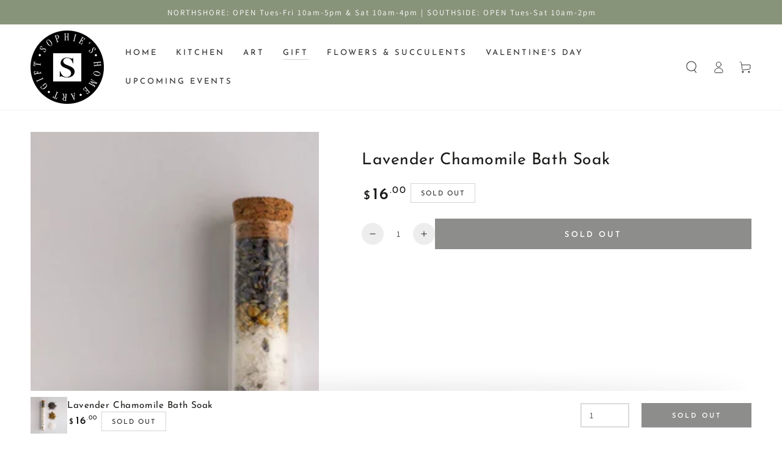

--- FILE ---
content_type: text/html; charset=utf-8
request_url: https://sophiesshoppe.com/collections/bath-body/products/lavender-chamomile-bath-soak
body_size: 26249
content:
<!doctype html>
<html class="no-js" lang="en">
  <head><meta charset="utf-8">
    <meta http-equiv="X-UA-Compatible" content="IE=edge">
    <meta name="viewport" content="width=device-width,initial-scale=1">
    <meta name="theme-color" content="">
    <link rel="canonical" href="https://sophiesshoppe.com/products/lavender-chamomile-bath-soak">
    <link rel="preconnect" href="https://cdn.shopify.com" crossorigin>
    <link rel="stylesheet" href="https://fh-kit.com/buttons/v2/?green=737F6D" type="text/css" media="screen" /><link rel="icon" type="image/png" href="//sophiesshoppe.com/cdn/shop/files/Sophie_s_Round_Logo-Black.png?crop=center&height=32&v=1649253565&width=32"><link rel="preconnect" href="https://fonts.shopifycdn.com" crossorigin><title>
      Lavender Chamomile Bath Soak | Sophie&#39;s Shoppe
 &ndash; www.sophiesshoppe.com</title><meta name="description" content="Indulge yourself in a glorious spa treatment in the privacy of your home. Simply add to a warm bath and soak in self-care. Aroma notes: soft, calm and relaxing floral blend of french lavender and roman chamomile. 2 oz Ingredients: European sea salt, dendritic salt, lavandula x intermedia (lavender), matricaria recutita">

<meta property="og:site_name" content="www.sophiesshoppe.com">
<meta property="og:url" content="https://sophiesshoppe.com/products/lavender-chamomile-bath-soak">
<meta property="og:title" content="Lavender Chamomile Bath Soak | Sophie&#39;s Shoppe">
<meta property="og:type" content="product">
<meta property="og:description" content="Indulge yourself in a glorious spa treatment in the privacy of your home. Simply add to a warm bath and soak in self-care. Aroma notes: soft, calm and relaxing floral blend of french lavender and roman chamomile. 2 oz Ingredients: European sea salt, dendritic salt, lavandula x intermedia (lavender), matricaria recutita"><meta property="og:image" content="http://sophiesshoppe.com/cdn/shop/products/image_954e0aa1-9ddf-4f69-b6a2-aed5d928c5cf.jpg?v=1740569891">
  <meta property="og:image:secure_url" content="https://sophiesshoppe.com/cdn/shop/products/image_954e0aa1-9ddf-4f69-b6a2-aed5d928c5cf.jpg?v=1740569891">
  <meta property="og:image:width" content="1500">
  <meta property="og:image:height" content="1500"><meta property="og:price:amount" content="16.00">
  <meta property="og:price:currency" content="USD"><meta name="twitter:card" content="summary_large_image">
<meta name="twitter:title" content="Lavender Chamomile Bath Soak | Sophie&#39;s Shoppe">
<meta name="twitter:description" content="Indulge yourself in a glorious spa treatment in the privacy of your home. Simply add to a warm bath and soak in self-care. Aroma notes: soft, calm and relaxing floral blend of french lavender and roman chamomile. 2 oz Ingredients: European sea salt, dendritic salt, lavandula x intermedia (lavender), matricaria recutita">


    <script src="//sophiesshoppe.com/cdn/shop/t/28/assets/vendor-v3.js" defer="defer"></script>
    <script src="//sophiesshoppe.com/cdn/shop/t/28/assets/global.js?v=24480799887542360731739567419" defer="defer"></script>

    <script>window.performance && window.performance.mark && window.performance.mark('shopify.content_for_header.start');</script><meta id="shopify-digital-wallet" name="shopify-digital-wallet" content="/23800129/digital_wallets/dialog">
<meta name="shopify-checkout-api-token" content="2df56c853efbab93ffa8e5694779559f">
<meta id="in-context-paypal-metadata" data-shop-id="23800129" data-venmo-supported="false" data-environment="production" data-locale="en_US" data-paypal-v4="true" data-currency="USD">
<link rel="alternate" type="application/json+oembed" href="https://sophiesshoppe.com/products/lavender-chamomile-bath-soak.oembed">
<script async="async" src="/checkouts/internal/preloads.js?locale=en-US"></script>
<link rel="preconnect" href="https://shop.app" crossorigin="anonymous">
<script async="async" src="https://shop.app/checkouts/internal/preloads.js?locale=en-US&shop_id=23800129" crossorigin="anonymous"></script>
<script id="apple-pay-shop-capabilities" type="application/json">{"shopId":23800129,"countryCode":"US","currencyCode":"USD","merchantCapabilities":["supports3DS"],"merchantId":"gid:\/\/shopify\/Shop\/23800129","merchantName":"www.sophiesshoppe.com","requiredBillingContactFields":["postalAddress","email","phone"],"requiredShippingContactFields":["postalAddress","email","phone"],"shippingType":"shipping","supportedNetworks":["visa","masterCard","amex","discover","elo","jcb"],"total":{"type":"pending","label":"www.sophiesshoppe.com","amount":"1.00"},"shopifyPaymentsEnabled":true,"supportsSubscriptions":true}</script>
<script id="shopify-features" type="application/json">{"accessToken":"2df56c853efbab93ffa8e5694779559f","betas":["rich-media-storefront-analytics"],"domain":"sophiesshoppe.com","predictiveSearch":true,"shopId":23800129,"locale":"en"}</script>
<script>var Shopify = Shopify || {};
Shopify.shop = "www-sophiesshoppe-com.myshopify.com";
Shopify.locale = "en";
Shopify.currency = {"active":"USD","rate":"1.0"};
Shopify.country = "US";
Shopify.theme = {"name":"Spring 2025","id":133753274457,"schema_name":"Be Yours","schema_version":"3.5.0","theme_store_id":1399,"role":"main"};
Shopify.theme.handle = "null";
Shopify.theme.style = {"id":null,"handle":null};
Shopify.cdnHost = "sophiesshoppe.com/cdn";
Shopify.routes = Shopify.routes || {};
Shopify.routes.root = "/";</script>
<script type="module">!function(o){(o.Shopify=o.Shopify||{}).modules=!0}(window);</script>
<script>!function(o){function n(){var o=[];function n(){o.push(Array.prototype.slice.apply(arguments))}return n.q=o,n}var t=o.Shopify=o.Shopify||{};t.loadFeatures=n(),t.autoloadFeatures=n()}(window);</script>
<script>
  window.ShopifyPay = window.ShopifyPay || {};
  window.ShopifyPay.apiHost = "shop.app\/pay";
  window.ShopifyPay.redirectState = null;
</script>
<script id="shop-js-analytics" type="application/json">{"pageType":"product"}</script>
<script defer="defer" async type="module" src="//sophiesshoppe.com/cdn/shopifycloud/shop-js/modules/v2/client.init-shop-cart-sync_C5BV16lS.en.esm.js"></script>
<script defer="defer" async type="module" src="//sophiesshoppe.com/cdn/shopifycloud/shop-js/modules/v2/chunk.common_CygWptCX.esm.js"></script>
<script type="module">
  await import("//sophiesshoppe.com/cdn/shopifycloud/shop-js/modules/v2/client.init-shop-cart-sync_C5BV16lS.en.esm.js");
await import("//sophiesshoppe.com/cdn/shopifycloud/shop-js/modules/v2/chunk.common_CygWptCX.esm.js");

  window.Shopify.SignInWithShop?.initShopCartSync?.({"fedCMEnabled":true,"windoidEnabled":true});

</script>
<script>
  window.Shopify = window.Shopify || {};
  if (!window.Shopify.featureAssets) window.Shopify.featureAssets = {};
  window.Shopify.featureAssets['shop-js'] = {"shop-cart-sync":["modules/v2/client.shop-cart-sync_ZFArdW7E.en.esm.js","modules/v2/chunk.common_CygWptCX.esm.js"],"init-fed-cm":["modules/v2/client.init-fed-cm_CmiC4vf6.en.esm.js","modules/v2/chunk.common_CygWptCX.esm.js"],"shop-button":["modules/v2/client.shop-button_tlx5R9nI.en.esm.js","modules/v2/chunk.common_CygWptCX.esm.js"],"shop-cash-offers":["modules/v2/client.shop-cash-offers_DOA2yAJr.en.esm.js","modules/v2/chunk.common_CygWptCX.esm.js","modules/v2/chunk.modal_D71HUcav.esm.js"],"init-windoid":["modules/v2/client.init-windoid_sURxWdc1.en.esm.js","modules/v2/chunk.common_CygWptCX.esm.js"],"shop-toast-manager":["modules/v2/client.shop-toast-manager_ClPi3nE9.en.esm.js","modules/v2/chunk.common_CygWptCX.esm.js"],"init-shop-email-lookup-coordinator":["modules/v2/client.init-shop-email-lookup-coordinator_B8hsDcYM.en.esm.js","modules/v2/chunk.common_CygWptCX.esm.js"],"init-shop-cart-sync":["modules/v2/client.init-shop-cart-sync_C5BV16lS.en.esm.js","modules/v2/chunk.common_CygWptCX.esm.js"],"avatar":["modules/v2/client.avatar_BTnouDA3.en.esm.js"],"pay-button":["modules/v2/client.pay-button_FdsNuTd3.en.esm.js","modules/v2/chunk.common_CygWptCX.esm.js"],"init-customer-accounts":["modules/v2/client.init-customer-accounts_DxDtT_ad.en.esm.js","modules/v2/client.shop-login-button_C5VAVYt1.en.esm.js","modules/v2/chunk.common_CygWptCX.esm.js","modules/v2/chunk.modal_D71HUcav.esm.js"],"init-shop-for-new-customer-accounts":["modules/v2/client.init-shop-for-new-customer-accounts_ChsxoAhi.en.esm.js","modules/v2/client.shop-login-button_C5VAVYt1.en.esm.js","modules/v2/chunk.common_CygWptCX.esm.js","modules/v2/chunk.modal_D71HUcav.esm.js"],"shop-login-button":["modules/v2/client.shop-login-button_C5VAVYt1.en.esm.js","modules/v2/chunk.common_CygWptCX.esm.js","modules/v2/chunk.modal_D71HUcav.esm.js"],"init-customer-accounts-sign-up":["modules/v2/client.init-customer-accounts-sign-up_CPSyQ0Tj.en.esm.js","modules/v2/client.shop-login-button_C5VAVYt1.en.esm.js","modules/v2/chunk.common_CygWptCX.esm.js","modules/v2/chunk.modal_D71HUcav.esm.js"],"shop-follow-button":["modules/v2/client.shop-follow-button_Cva4Ekp9.en.esm.js","modules/v2/chunk.common_CygWptCX.esm.js","modules/v2/chunk.modal_D71HUcav.esm.js"],"checkout-modal":["modules/v2/client.checkout-modal_BPM8l0SH.en.esm.js","modules/v2/chunk.common_CygWptCX.esm.js","modules/v2/chunk.modal_D71HUcav.esm.js"],"lead-capture":["modules/v2/client.lead-capture_Bi8yE_yS.en.esm.js","modules/v2/chunk.common_CygWptCX.esm.js","modules/v2/chunk.modal_D71HUcav.esm.js"],"shop-login":["modules/v2/client.shop-login_D6lNrXab.en.esm.js","modules/v2/chunk.common_CygWptCX.esm.js","modules/v2/chunk.modal_D71HUcav.esm.js"],"payment-terms":["modules/v2/client.payment-terms_CZxnsJam.en.esm.js","modules/v2/chunk.common_CygWptCX.esm.js","modules/v2/chunk.modal_D71HUcav.esm.js"]};
</script>
<script>(function() {
  var isLoaded = false;
  function asyncLoad() {
    if (isLoaded) return;
    isLoaded = true;
    var urls = ["https:\/\/cdn.nfcube.com\/instafeed-27d1482e4341bfcf04ef650e02f51665.js?shop=www-sophiesshoppe-com.myshopify.com","https:\/\/cdn.logbase.io\/lb-upsell-wrapper.js?shop=www-sophiesshoppe-com.myshopify.com"];
    for (var i = 0; i < urls.length; i++) {
      var s = document.createElement('script');
      s.type = 'text/javascript';
      s.async = true;
      s.src = urls[i];
      var x = document.getElementsByTagName('script')[0];
      x.parentNode.insertBefore(s, x);
    }
  };
  if(window.attachEvent) {
    window.attachEvent('onload', asyncLoad);
  } else {
    window.addEventListener('load', asyncLoad, false);
  }
})();</script>
<script id="__st">var __st={"a":23800129,"offset":-18000,"reqid":"a3c36d13-fc98-424a-83a9-77809b85e589-1768657909","pageurl":"sophiesshoppe.com\/collections\/bath-body\/products\/lavender-chamomile-bath-soak","u":"efcfb571fb98","p":"product","rtyp":"product","rid":4710411534425};</script>
<script>window.ShopifyPaypalV4VisibilityTracking = true;</script>
<script id="captcha-bootstrap">!function(){'use strict';const t='contact',e='account',n='new_comment',o=[[t,t],['blogs',n],['comments',n],[t,'customer']],c=[[e,'customer_login'],[e,'guest_login'],[e,'recover_customer_password'],[e,'create_customer']],r=t=>t.map((([t,e])=>`form[action*='/${t}']:not([data-nocaptcha='true']) input[name='form_type'][value='${e}']`)).join(','),a=t=>()=>t?[...document.querySelectorAll(t)].map((t=>t.form)):[];function s(){const t=[...o],e=r(t);return a(e)}const i='password',u='form_key',d=['recaptcha-v3-token','g-recaptcha-response','h-captcha-response',i],f=()=>{try{return window.sessionStorage}catch{return}},m='__shopify_v',_=t=>t.elements[u];function p(t,e,n=!1){try{const o=window.sessionStorage,c=JSON.parse(o.getItem(e)),{data:r}=function(t){const{data:e,action:n}=t;return t[m]||n?{data:e,action:n}:{data:t,action:n}}(c);for(const[e,n]of Object.entries(r))t.elements[e]&&(t.elements[e].value=n);n&&o.removeItem(e)}catch(o){console.error('form repopulation failed',{error:o})}}const l='form_type',E='cptcha';function T(t){t.dataset[E]=!0}const w=window,h=w.document,L='Shopify',v='ce_forms',y='captcha';let A=!1;((t,e)=>{const n=(g='f06e6c50-85a8-45c8-87d0-21a2b65856fe',I='https://cdn.shopify.com/shopifycloud/storefront-forms-hcaptcha/ce_storefront_forms_captcha_hcaptcha.v1.5.2.iife.js',D={infoText:'Protected by hCaptcha',privacyText:'Privacy',termsText:'Terms'},(t,e,n)=>{const o=w[L][v],c=o.bindForm;if(c)return c(t,g,e,D).then(n);var r;o.q.push([[t,g,e,D],n]),r=I,A||(h.body.append(Object.assign(h.createElement('script'),{id:'captcha-provider',async:!0,src:r})),A=!0)});var g,I,D;w[L]=w[L]||{},w[L][v]=w[L][v]||{},w[L][v].q=[],w[L][y]=w[L][y]||{},w[L][y].protect=function(t,e){n(t,void 0,e),T(t)},Object.freeze(w[L][y]),function(t,e,n,w,h,L){const[v,y,A,g]=function(t,e,n){const i=e?o:[],u=t?c:[],d=[...i,...u],f=r(d),m=r(i),_=r(d.filter((([t,e])=>n.includes(e))));return[a(f),a(m),a(_),s()]}(w,h,L),I=t=>{const e=t.target;return e instanceof HTMLFormElement?e:e&&e.form},D=t=>v().includes(t);t.addEventListener('submit',(t=>{const e=I(t);if(!e)return;const n=D(e)&&!e.dataset.hcaptchaBound&&!e.dataset.recaptchaBound,o=_(e),c=g().includes(e)&&(!o||!o.value);(n||c)&&t.preventDefault(),c&&!n&&(function(t){try{if(!f())return;!function(t){const e=f();if(!e)return;const n=_(t);if(!n)return;const o=n.value;o&&e.removeItem(o)}(t);const e=Array.from(Array(32),(()=>Math.random().toString(36)[2])).join('');!function(t,e){_(t)||t.append(Object.assign(document.createElement('input'),{type:'hidden',name:u})),t.elements[u].value=e}(t,e),function(t,e){const n=f();if(!n)return;const o=[...t.querySelectorAll(`input[type='${i}']`)].map((({name:t})=>t)),c=[...d,...o],r={};for(const[a,s]of new FormData(t).entries())c.includes(a)||(r[a]=s);n.setItem(e,JSON.stringify({[m]:1,action:t.action,data:r}))}(t,e)}catch(e){console.error('failed to persist form',e)}}(e),e.submit())}));const S=(t,e)=>{t&&!t.dataset[E]&&(n(t,e.some((e=>e===t))),T(t))};for(const o of['focusin','change'])t.addEventListener(o,(t=>{const e=I(t);D(e)&&S(e,y())}));const B=e.get('form_key'),M=e.get(l),P=B&&M;t.addEventListener('DOMContentLoaded',(()=>{const t=y();if(P)for(const e of t)e.elements[l].value===M&&p(e,B);[...new Set([...A(),...v().filter((t=>'true'===t.dataset.shopifyCaptcha))])].forEach((e=>S(e,t)))}))}(h,new URLSearchParams(w.location.search),n,t,e,['guest_login'])})(!0,!0)}();</script>
<script integrity="sha256-4kQ18oKyAcykRKYeNunJcIwy7WH5gtpwJnB7kiuLZ1E=" data-source-attribution="shopify.loadfeatures" defer="defer" src="//sophiesshoppe.com/cdn/shopifycloud/storefront/assets/storefront/load_feature-a0a9edcb.js" crossorigin="anonymous"></script>
<script crossorigin="anonymous" defer="defer" src="//sophiesshoppe.com/cdn/shopifycloud/storefront/assets/shopify_pay/storefront-65b4c6d7.js?v=20250812"></script>
<script data-source-attribution="shopify.dynamic_checkout.dynamic.init">var Shopify=Shopify||{};Shopify.PaymentButton=Shopify.PaymentButton||{isStorefrontPortableWallets:!0,init:function(){window.Shopify.PaymentButton.init=function(){};var t=document.createElement("script");t.src="https://sophiesshoppe.com/cdn/shopifycloud/portable-wallets/latest/portable-wallets.en.js",t.type="module",document.head.appendChild(t)}};
</script>
<script data-source-attribution="shopify.dynamic_checkout.buyer_consent">
  function portableWalletsHideBuyerConsent(e){var t=document.getElementById("shopify-buyer-consent"),n=document.getElementById("shopify-subscription-policy-button");t&&n&&(t.classList.add("hidden"),t.setAttribute("aria-hidden","true"),n.removeEventListener("click",e))}function portableWalletsShowBuyerConsent(e){var t=document.getElementById("shopify-buyer-consent"),n=document.getElementById("shopify-subscription-policy-button");t&&n&&(t.classList.remove("hidden"),t.removeAttribute("aria-hidden"),n.addEventListener("click",e))}window.Shopify?.PaymentButton&&(window.Shopify.PaymentButton.hideBuyerConsent=portableWalletsHideBuyerConsent,window.Shopify.PaymentButton.showBuyerConsent=portableWalletsShowBuyerConsent);
</script>
<script data-source-attribution="shopify.dynamic_checkout.cart.bootstrap">document.addEventListener("DOMContentLoaded",(function(){function t(){return document.querySelector("shopify-accelerated-checkout-cart, shopify-accelerated-checkout")}if(t())Shopify.PaymentButton.init();else{new MutationObserver((function(e,n){t()&&(Shopify.PaymentButton.init(),n.disconnect())})).observe(document.body,{childList:!0,subtree:!0})}}));
</script>
<link id="shopify-accelerated-checkout-styles" rel="stylesheet" media="screen" href="https://sophiesshoppe.com/cdn/shopifycloud/portable-wallets/latest/accelerated-checkout-backwards-compat.css" crossorigin="anonymous">
<style id="shopify-accelerated-checkout-cart">
        #shopify-buyer-consent {
  margin-top: 1em;
  display: inline-block;
  width: 100%;
}

#shopify-buyer-consent.hidden {
  display: none;
}

#shopify-subscription-policy-button {
  background: none;
  border: none;
  padding: 0;
  text-decoration: underline;
  font-size: inherit;
  cursor: pointer;
}

#shopify-subscription-policy-button::before {
  box-shadow: none;
}

      </style>
<script id="sections-script" data-sections="main-product,product-recommendations,header,footer" defer="defer" src="//sophiesshoppe.com/cdn/shop/t/28/compiled_assets/scripts.js?6890"></script>
<script>window.performance && window.performance.mark && window.performance.mark('shopify.content_for_header.end');</script>

<style data-shopify>@font-face {
  font-family: Assistant;
  font-weight: 400;
  font-style: normal;
  font-display: swap;
  src: url("//sophiesshoppe.com/cdn/fonts/assistant/assistant_n4.9120912a469cad1cc292572851508ca49d12e768.woff2") format("woff2"),
       url("//sophiesshoppe.com/cdn/fonts/assistant/assistant_n4.6e9875ce64e0fefcd3f4446b7ec9036b3ddd2985.woff") format("woff");
}

  @font-face {
  font-family: Assistant;
  font-weight: 600;
  font-style: normal;
  font-display: swap;
  src: url("//sophiesshoppe.com/cdn/fonts/assistant/assistant_n6.b2cbcfa81550fc99b5d970d0ef582eebcbac24e0.woff2") format("woff2"),
       url("//sophiesshoppe.com/cdn/fonts/assistant/assistant_n6.5dced1e1f897f561a8304b6ef1c533d81fd1c6e0.woff") format("woff");
}

  
  
  @font-face {
  font-family: "Josefin Sans";
  font-weight: 400;
  font-style: normal;
  font-display: swap;
  src: url("//sophiesshoppe.com/cdn/fonts/josefin_sans/josefinsans_n4.70f7efd699799949e6d9f99bc20843a2c86a2e0f.woff2") format("woff2"),
       url("//sophiesshoppe.com/cdn/fonts/josefin_sans/josefinsans_n4.35d308a1bdf56e5556bc2ac79702c721e4e2e983.woff") format("woff");
}

  @font-face {
  font-family: "Josefin Sans";
  font-weight: 600;
  font-style: normal;
  font-display: swap;
  src: url("//sophiesshoppe.com/cdn/fonts/josefin_sans/josefinsans_n6.afe095792949c54ae236c64ec95a9caea4be35d6.woff2") format("woff2"),
       url("//sophiesshoppe.com/cdn/fonts/josefin_sans/josefinsans_n6.0ea222c12f299e43fa61b9245ec23b623ebeb1e9.woff") format("woff");
}


  :root {
    --be-yours-version: "3.5.0";
    --font-body-family: Assistant, sans-serif;
    --font-body-style: normal;
    --font-body-weight: 400;

    --font-heading-family: "Josefin Sans", sans-serif;
    --font-heading-style: normal;
    --font-heading-weight: 400;

    --font-body-scale: 1.0;
    --font-heading-scale: 0.95;

    --font-navigation-family: var(--font-heading-family);
    --font-navigation-size: 13px;
    --font-button-family: var(--font-heading-family);
    --font-button-baseline: 0.3rem;

    --color-base-text: 33, 35, 38;
    --color-base-background: 255, 255, 255;
    --color-base-solid-button-labels: 255, 255, 255;
    --color-base-outline-button-labels: 26, 27, 24;
    --color-base-accent: 26, 27, 24;
    --color-base-heading: 26, 27, 24;
    --color-border: 210, 213, 217;
    --color-placeholder: 243, 243, 243;
    --color-overlay: 33, 35, 38;
    --color-keyboard-focus: 1, 94, 204;

    --color-background-dark: 235, 235, 235;
    --color-price: #1a1b18;
    --color-sale-price: #d72c0d;
    --color-reviews: #ffb503;
    --color-critical: #d72c0d;
    --color-success: #008060;

    --payment-terms-background-color: #ffffff;
    --page-width: 160rem;
    --page-width-margin: 0rem;

    --card-color-scheme: var(--color-placeholder);
    --card-text-alignment: left;
    --card-image-padding: 0.0rem;
    --card-border-width: 0.0rem;
    --card-corner-radius: 0.0rem;

    --spacing-sections-desktop: 0px;
    --spacing-sections-mobile: 0px;
  }

  *,
  *::before,
  *::after {
    box-sizing: inherit;
  }

  html {
    box-sizing: border-box;
    font-size: calc(var(--font-body-scale) * 62.5%);
    height: 100%;
  }

  body {
    min-height: 100%;
    margin: 0;
    font-size: 1.5rem;
    letter-spacing: 0.06rem;
    line-height: calc(1 + 0.8 / var(--font-body-scale));
    font-family: var(--font-body-family);
    font-style: var(--font-body-style);
    font-weight: var(--font-body-weight);
  }

  @media screen and (min-width: 750px) {
    body {
      font-size: 1.6rem;
    }
  }</style><link href="//sophiesshoppe.com/cdn/shop/t/28/assets/base.css?v=161558370283739339731739567419" rel="stylesheet" type="text/css" media="all" /><link rel="preload" as="font" href="//sophiesshoppe.com/cdn/fonts/assistant/assistant_n4.9120912a469cad1cc292572851508ca49d12e768.woff2" type="font/woff2" crossorigin><link rel="preload" as="font" href="//sophiesshoppe.com/cdn/fonts/josefin_sans/josefinsans_n4.70f7efd699799949e6d9f99bc20843a2c86a2e0f.woff2" type="font/woff2" crossorigin><link rel="stylesheet" href="//sophiesshoppe.com/cdn/shop/t/28/assets/component-predictive-search.css?v=59386223190747173481739567419" media="print" onload="this.media='all'"><link rel="stylesheet" href="//sophiesshoppe.com/cdn/shop/t/28/assets/component-quick-view.css?v=83718712366150806751739567419" media="print" onload="this.media='all'"><script>document.documentElement.className = document.documentElement.className.replace('no-js', 'js');</script>

<!-- BEGIN app block: shopify://apps/pagefly-page-builder/blocks/app-embed/83e179f7-59a0-4589-8c66-c0dddf959200 -->

<!-- BEGIN app snippet: pagefly-cro-ab-testing-main -->







<script>
  ;(function () {
    const url = new URL(window.location)
    const viewParam = url.searchParams.get('view')
    if (viewParam && viewParam.includes('variant-pf-')) {
      url.searchParams.set('pf_v', viewParam)
      url.searchParams.delete('view')
      window.history.replaceState({}, '', url)
    }
  })()
</script>



<script type='module'>
  
  window.PAGEFLY_CRO = window.PAGEFLY_CRO || {}

  window.PAGEFLY_CRO['data_debug'] = {
    original_template_suffix: "all_products",
    allow_ab_test: false,
    ab_test_start_time: 0,
    ab_test_end_time: 0,
    today_date_time: 1768657909000,
  }
  window.PAGEFLY_CRO['GA4'] = { enabled: false}
</script>

<!-- END app snippet -->








  <script src='https://cdn.shopify.com/extensions/019bb4f9-aed6-78a3-be91-e9d44663e6bf/pagefly-page-builder-215/assets/pagefly-helper.js' defer='defer'></script>

  <script src='https://cdn.shopify.com/extensions/019bb4f9-aed6-78a3-be91-e9d44663e6bf/pagefly-page-builder-215/assets/pagefly-general-helper.js' defer='defer'></script>

  <script src='https://cdn.shopify.com/extensions/019bb4f9-aed6-78a3-be91-e9d44663e6bf/pagefly-page-builder-215/assets/pagefly-snap-slider.js' defer='defer'></script>

  <script src='https://cdn.shopify.com/extensions/019bb4f9-aed6-78a3-be91-e9d44663e6bf/pagefly-page-builder-215/assets/pagefly-slideshow-v3.js' defer='defer'></script>

  <script src='https://cdn.shopify.com/extensions/019bb4f9-aed6-78a3-be91-e9d44663e6bf/pagefly-page-builder-215/assets/pagefly-slideshow-v4.js' defer='defer'></script>

  <script src='https://cdn.shopify.com/extensions/019bb4f9-aed6-78a3-be91-e9d44663e6bf/pagefly-page-builder-215/assets/pagefly-glider.js' defer='defer'></script>

  <script src='https://cdn.shopify.com/extensions/019bb4f9-aed6-78a3-be91-e9d44663e6bf/pagefly-page-builder-215/assets/pagefly-slideshow-v1-v2.js' defer='defer'></script>

  <script src='https://cdn.shopify.com/extensions/019bb4f9-aed6-78a3-be91-e9d44663e6bf/pagefly-page-builder-215/assets/pagefly-product-media.js' defer='defer'></script>

  <script src='https://cdn.shopify.com/extensions/019bb4f9-aed6-78a3-be91-e9d44663e6bf/pagefly-page-builder-215/assets/pagefly-product.js' defer='defer'></script>


<script id='pagefly-helper-data' type='application/json'>
  {
    "page_optimization": {
      "assets_prefetching": false
    },
    "elements_asset_mapper": {
      "Accordion": "https://cdn.shopify.com/extensions/019bb4f9-aed6-78a3-be91-e9d44663e6bf/pagefly-page-builder-215/assets/pagefly-accordion.js",
      "Accordion3": "https://cdn.shopify.com/extensions/019bb4f9-aed6-78a3-be91-e9d44663e6bf/pagefly-page-builder-215/assets/pagefly-accordion3.js",
      "CountDown": "https://cdn.shopify.com/extensions/019bb4f9-aed6-78a3-be91-e9d44663e6bf/pagefly-page-builder-215/assets/pagefly-countdown.js",
      "GMap1": "https://cdn.shopify.com/extensions/019bb4f9-aed6-78a3-be91-e9d44663e6bf/pagefly-page-builder-215/assets/pagefly-gmap.js",
      "GMap2": "https://cdn.shopify.com/extensions/019bb4f9-aed6-78a3-be91-e9d44663e6bf/pagefly-page-builder-215/assets/pagefly-gmap.js",
      "GMapBasicV2": "https://cdn.shopify.com/extensions/019bb4f9-aed6-78a3-be91-e9d44663e6bf/pagefly-page-builder-215/assets/pagefly-gmap.js",
      "GMapAdvancedV2": "https://cdn.shopify.com/extensions/019bb4f9-aed6-78a3-be91-e9d44663e6bf/pagefly-page-builder-215/assets/pagefly-gmap.js",
      "HTML.Video": "https://cdn.shopify.com/extensions/019bb4f9-aed6-78a3-be91-e9d44663e6bf/pagefly-page-builder-215/assets/pagefly-htmlvideo.js",
      "HTML.Video2": "https://cdn.shopify.com/extensions/019bb4f9-aed6-78a3-be91-e9d44663e6bf/pagefly-page-builder-215/assets/pagefly-htmlvideo2.js",
      "HTML.Video3": "https://cdn.shopify.com/extensions/019bb4f9-aed6-78a3-be91-e9d44663e6bf/pagefly-page-builder-215/assets/pagefly-htmlvideo2.js",
      "BackgroundVideo": "https://cdn.shopify.com/extensions/019bb4f9-aed6-78a3-be91-e9d44663e6bf/pagefly-page-builder-215/assets/pagefly-htmlvideo2.js",
      "Instagram": "https://cdn.shopify.com/extensions/019bb4f9-aed6-78a3-be91-e9d44663e6bf/pagefly-page-builder-215/assets/pagefly-instagram.js",
      "Instagram2": "https://cdn.shopify.com/extensions/019bb4f9-aed6-78a3-be91-e9d44663e6bf/pagefly-page-builder-215/assets/pagefly-instagram.js",
      "Insta3": "https://cdn.shopify.com/extensions/019bb4f9-aed6-78a3-be91-e9d44663e6bf/pagefly-page-builder-215/assets/pagefly-instagram3.js",
      "Tabs": "https://cdn.shopify.com/extensions/019bb4f9-aed6-78a3-be91-e9d44663e6bf/pagefly-page-builder-215/assets/pagefly-tab.js",
      "Tabs3": "https://cdn.shopify.com/extensions/019bb4f9-aed6-78a3-be91-e9d44663e6bf/pagefly-page-builder-215/assets/pagefly-tab3.js",
      "ProductBox": "https://cdn.shopify.com/extensions/019bb4f9-aed6-78a3-be91-e9d44663e6bf/pagefly-page-builder-215/assets/pagefly-cart.js",
      "FBPageBox2": "https://cdn.shopify.com/extensions/019bb4f9-aed6-78a3-be91-e9d44663e6bf/pagefly-page-builder-215/assets/pagefly-facebook.js",
      "FBLikeButton2": "https://cdn.shopify.com/extensions/019bb4f9-aed6-78a3-be91-e9d44663e6bf/pagefly-page-builder-215/assets/pagefly-facebook.js",
      "TwitterFeed2": "https://cdn.shopify.com/extensions/019bb4f9-aed6-78a3-be91-e9d44663e6bf/pagefly-page-builder-215/assets/pagefly-twitter.js",
      "Paragraph4": "https://cdn.shopify.com/extensions/019bb4f9-aed6-78a3-be91-e9d44663e6bf/pagefly-page-builder-215/assets/pagefly-paragraph4.js",

      "AliReviews": "https://cdn.shopify.com/extensions/019bb4f9-aed6-78a3-be91-e9d44663e6bf/pagefly-page-builder-215/assets/pagefly-3rd-elements.js",
      "BackInStock": "https://cdn.shopify.com/extensions/019bb4f9-aed6-78a3-be91-e9d44663e6bf/pagefly-page-builder-215/assets/pagefly-3rd-elements.js",
      "GloboBackInStock": "https://cdn.shopify.com/extensions/019bb4f9-aed6-78a3-be91-e9d44663e6bf/pagefly-page-builder-215/assets/pagefly-3rd-elements.js",
      "GrowaveWishlist": "https://cdn.shopify.com/extensions/019bb4f9-aed6-78a3-be91-e9d44663e6bf/pagefly-page-builder-215/assets/pagefly-3rd-elements.js",
      "InfiniteOptionsShopPad": "https://cdn.shopify.com/extensions/019bb4f9-aed6-78a3-be91-e9d44663e6bf/pagefly-page-builder-215/assets/pagefly-3rd-elements.js",
      "InkybayProductPersonalizer": "https://cdn.shopify.com/extensions/019bb4f9-aed6-78a3-be91-e9d44663e6bf/pagefly-page-builder-215/assets/pagefly-3rd-elements.js",
      "LimeSpot": "https://cdn.shopify.com/extensions/019bb4f9-aed6-78a3-be91-e9d44663e6bf/pagefly-page-builder-215/assets/pagefly-3rd-elements.js",
      "Loox": "https://cdn.shopify.com/extensions/019bb4f9-aed6-78a3-be91-e9d44663e6bf/pagefly-page-builder-215/assets/pagefly-3rd-elements.js",
      "Opinew": "https://cdn.shopify.com/extensions/019bb4f9-aed6-78a3-be91-e9d44663e6bf/pagefly-page-builder-215/assets/pagefly-3rd-elements.js",
      "Powr": "https://cdn.shopify.com/extensions/019bb4f9-aed6-78a3-be91-e9d44663e6bf/pagefly-page-builder-215/assets/pagefly-3rd-elements.js",
      "ProductReviews": "https://cdn.shopify.com/extensions/019bb4f9-aed6-78a3-be91-e9d44663e6bf/pagefly-page-builder-215/assets/pagefly-3rd-elements.js",
      "PushOwl": "https://cdn.shopify.com/extensions/019bb4f9-aed6-78a3-be91-e9d44663e6bf/pagefly-page-builder-215/assets/pagefly-3rd-elements.js",
      "ReCharge": "https://cdn.shopify.com/extensions/019bb4f9-aed6-78a3-be91-e9d44663e6bf/pagefly-page-builder-215/assets/pagefly-3rd-elements.js",
      "Rivyo": "https://cdn.shopify.com/extensions/019bb4f9-aed6-78a3-be91-e9d44663e6bf/pagefly-page-builder-215/assets/pagefly-3rd-elements.js",
      "TrackingMore": "https://cdn.shopify.com/extensions/019bb4f9-aed6-78a3-be91-e9d44663e6bf/pagefly-page-builder-215/assets/pagefly-3rd-elements.js",
      "Vitals": "https://cdn.shopify.com/extensions/019bb4f9-aed6-78a3-be91-e9d44663e6bf/pagefly-page-builder-215/assets/pagefly-3rd-elements.js",
      "Wiser": "https://cdn.shopify.com/extensions/019bb4f9-aed6-78a3-be91-e9d44663e6bf/pagefly-page-builder-215/assets/pagefly-3rd-elements.js"
    },
    "custom_elements_mapper": {
      "pf-click-action-element": "https://cdn.shopify.com/extensions/019bb4f9-aed6-78a3-be91-e9d44663e6bf/pagefly-page-builder-215/assets/pagefly-click-action-element.js",
      "pf-dialog-element": "https://cdn.shopify.com/extensions/019bb4f9-aed6-78a3-be91-e9d44663e6bf/pagefly-page-builder-215/assets/pagefly-dialog-element.js"
    }
  }
</script>


<!-- END app block --><!-- BEGIN app block: shopify://apps/super-gift-options/blocks/app-embed/d9b137c5-9d50-4342-a6ed-bbb1ebfb63ce -->
<script async src="https://app.supergiftoptions.com/get_script/?shop_url=www-sophiesshoppe-com.myshopify.com"></script>


<!-- END app block --><script src="https://cdn.shopify.com/extensions/019b7cd0-6587-73c3-9937-bcc2249fa2c4/lb-upsell-227/assets/lb-selleasy.js" type="text/javascript" defer="defer"></script>
<link href="https://monorail-edge.shopifysvc.com" rel="dns-prefetch">
<script>(function(){if ("sendBeacon" in navigator && "performance" in window) {try {var session_token_from_headers = performance.getEntriesByType('navigation')[0].serverTiming.find(x => x.name == '_s').description;} catch {var session_token_from_headers = undefined;}var session_cookie_matches = document.cookie.match(/_shopify_s=([^;]*)/);var session_token_from_cookie = session_cookie_matches && session_cookie_matches.length === 2 ? session_cookie_matches[1] : "";var session_token = session_token_from_headers || session_token_from_cookie || "";function handle_abandonment_event(e) {var entries = performance.getEntries().filter(function(entry) {return /monorail-edge.shopifysvc.com/.test(entry.name);});if (!window.abandonment_tracked && entries.length === 0) {window.abandonment_tracked = true;var currentMs = Date.now();var navigation_start = performance.timing.navigationStart;var payload = {shop_id: 23800129,url: window.location.href,navigation_start,duration: currentMs - navigation_start,session_token,page_type: "product"};window.navigator.sendBeacon("https://monorail-edge.shopifysvc.com/v1/produce", JSON.stringify({schema_id: "online_store_buyer_site_abandonment/1.1",payload: payload,metadata: {event_created_at_ms: currentMs,event_sent_at_ms: currentMs}}));}}window.addEventListener('pagehide', handle_abandonment_event);}}());</script>
<script id="web-pixels-manager-setup">(function e(e,d,r,n,o){if(void 0===o&&(o={}),!Boolean(null===(a=null===(i=window.Shopify)||void 0===i?void 0:i.analytics)||void 0===a?void 0:a.replayQueue)){var i,a;window.Shopify=window.Shopify||{};var t=window.Shopify;t.analytics=t.analytics||{};var s=t.analytics;s.replayQueue=[],s.publish=function(e,d,r){return s.replayQueue.push([e,d,r]),!0};try{self.performance.mark("wpm:start")}catch(e){}var l=function(){var e={modern:/Edge?\/(1{2}[4-9]|1[2-9]\d|[2-9]\d{2}|\d{4,})\.\d+(\.\d+|)|Firefox\/(1{2}[4-9]|1[2-9]\d|[2-9]\d{2}|\d{4,})\.\d+(\.\d+|)|Chrom(ium|e)\/(9{2}|\d{3,})\.\d+(\.\d+|)|(Maci|X1{2}).+ Version\/(15\.\d+|(1[6-9]|[2-9]\d|\d{3,})\.\d+)([,.]\d+|)( \(\w+\)|)( Mobile\/\w+|) Safari\/|Chrome.+OPR\/(9{2}|\d{3,})\.\d+\.\d+|(CPU[ +]OS|iPhone[ +]OS|CPU[ +]iPhone|CPU IPhone OS|CPU iPad OS)[ +]+(15[._]\d+|(1[6-9]|[2-9]\d|\d{3,})[._]\d+)([._]\d+|)|Android:?[ /-](13[3-9]|1[4-9]\d|[2-9]\d{2}|\d{4,})(\.\d+|)(\.\d+|)|Android.+Firefox\/(13[5-9]|1[4-9]\d|[2-9]\d{2}|\d{4,})\.\d+(\.\d+|)|Android.+Chrom(ium|e)\/(13[3-9]|1[4-9]\d|[2-9]\d{2}|\d{4,})\.\d+(\.\d+|)|SamsungBrowser\/([2-9]\d|\d{3,})\.\d+/,legacy:/Edge?\/(1[6-9]|[2-9]\d|\d{3,})\.\d+(\.\d+|)|Firefox\/(5[4-9]|[6-9]\d|\d{3,})\.\d+(\.\d+|)|Chrom(ium|e)\/(5[1-9]|[6-9]\d|\d{3,})\.\d+(\.\d+|)([\d.]+$|.*Safari\/(?![\d.]+ Edge\/[\d.]+$))|(Maci|X1{2}).+ Version\/(10\.\d+|(1[1-9]|[2-9]\d|\d{3,})\.\d+)([,.]\d+|)( \(\w+\)|)( Mobile\/\w+|) Safari\/|Chrome.+OPR\/(3[89]|[4-9]\d|\d{3,})\.\d+\.\d+|(CPU[ +]OS|iPhone[ +]OS|CPU[ +]iPhone|CPU IPhone OS|CPU iPad OS)[ +]+(10[._]\d+|(1[1-9]|[2-9]\d|\d{3,})[._]\d+)([._]\d+|)|Android:?[ /-](13[3-9]|1[4-9]\d|[2-9]\d{2}|\d{4,})(\.\d+|)(\.\d+|)|Mobile Safari.+OPR\/([89]\d|\d{3,})\.\d+\.\d+|Android.+Firefox\/(13[5-9]|1[4-9]\d|[2-9]\d{2}|\d{4,})\.\d+(\.\d+|)|Android.+Chrom(ium|e)\/(13[3-9]|1[4-9]\d|[2-9]\d{2}|\d{4,})\.\d+(\.\d+|)|Android.+(UC? ?Browser|UCWEB|U3)[ /]?(15\.([5-9]|\d{2,})|(1[6-9]|[2-9]\d|\d{3,})\.\d+)\.\d+|SamsungBrowser\/(5\.\d+|([6-9]|\d{2,})\.\d+)|Android.+MQ{2}Browser\/(14(\.(9|\d{2,})|)|(1[5-9]|[2-9]\d|\d{3,})(\.\d+|))(\.\d+|)|K[Aa][Ii]OS\/(3\.\d+|([4-9]|\d{2,})\.\d+)(\.\d+|)/},d=e.modern,r=e.legacy,n=navigator.userAgent;return n.match(d)?"modern":n.match(r)?"legacy":"unknown"}(),u="modern"===l?"modern":"legacy",c=(null!=n?n:{modern:"",legacy:""})[u],f=function(e){return[e.baseUrl,"/wpm","/b",e.hashVersion,"modern"===e.buildTarget?"m":"l",".js"].join("")}({baseUrl:d,hashVersion:r,buildTarget:u}),m=function(e){var d=e.version,r=e.bundleTarget,n=e.surface,o=e.pageUrl,i=e.monorailEndpoint;return{emit:function(e){var a=e.status,t=e.errorMsg,s=(new Date).getTime(),l=JSON.stringify({metadata:{event_sent_at_ms:s},events:[{schema_id:"web_pixels_manager_load/3.1",payload:{version:d,bundle_target:r,page_url:o,status:a,surface:n,error_msg:t},metadata:{event_created_at_ms:s}}]});if(!i)return console&&console.warn&&console.warn("[Web Pixels Manager] No Monorail endpoint provided, skipping logging."),!1;try{return self.navigator.sendBeacon.bind(self.navigator)(i,l)}catch(e){}var u=new XMLHttpRequest;try{return u.open("POST",i,!0),u.setRequestHeader("Content-Type","text/plain"),u.send(l),!0}catch(e){return console&&console.warn&&console.warn("[Web Pixels Manager] Got an unhandled error while logging to Monorail."),!1}}}}({version:r,bundleTarget:l,surface:e.surface,pageUrl:self.location.href,monorailEndpoint:e.monorailEndpoint});try{o.browserTarget=l,function(e){var d=e.src,r=e.async,n=void 0===r||r,o=e.onload,i=e.onerror,a=e.sri,t=e.scriptDataAttributes,s=void 0===t?{}:t,l=document.createElement("script"),u=document.querySelector("head"),c=document.querySelector("body");if(l.async=n,l.src=d,a&&(l.integrity=a,l.crossOrigin="anonymous"),s)for(var f in s)if(Object.prototype.hasOwnProperty.call(s,f))try{l.dataset[f]=s[f]}catch(e){}if(o&&l.addEventListener("load",o),i&&l.addEventListener("error",i),u)u.appendChild(l);else{if(!c)throw new Error("Did not find a head or body element to append the script");c.appendChild(l)}}({src:f,async:!0,onload:function(){if(!function(){var e,d;return Boolean(null===(d=null===(e=window.Shopify)||void 0===e?void 0:e.analytics)||void 0===d?void 0:d.initialized)}()){var d=window.webPixelsManager.init(e)||void 0;if(d){var r=window.Shopify.analytics;r.replayQueue.forEach((function(e){var r=e[0],n=e[1],o=e[2];d.publishCustomEvent(r,n,o)})),r.replayQueue=[],r.publish=d.publishCustomEvent,r.visitor=d.visitor,r.initialized=!0}}},onerror:function(){return m.emit({status:"failed",errorMsg:"".concat(f," has failed to load")})},sri:function(e){var d=/^sha384-[A-Za-z0-9+/=]+$/;return"string"==typeof e&&d.test(e)}(c)?c:"",scriptDataAttributes:o}),m.emit({status:"loading"})}catch(e){m.emit({status:"failed",errorMsg:(null==e?void 0:e.message)||"Unknown error"})}}})({shopId: 23800129,storefrontBaseUrl: "https://sophiesshoppe.com",extensionsBaseUrl: "https://extensions.shopifycdn.com/cdn/shopifycloud/web-pixels-manager",monorailEndpoint: "https://monorail-edge.shopifysvc.com/unstable/produce_batch",surface: "storefront-renderer",enabledBetaFlags: ["2dca8a86"],webPixelsConfigList: [{"id":"228098137","configuration":"{\"accountID\":\"selleasy-metrics-track\"}","eventPayloadVersion":"v1","runtimeContext":"STRICT","scriptVersion":"5aac1f99a8ca74af74cea751ede503d2","type":"APP","apiClientId":5519923,"privacyPurposes":[],"dataSharingAdjustments":{"protectedCustomerApprovalScopes":["read_customer_email","read_customer_name","read_customer_personal_data"]}},{"id":"67305561","eventPayloadVersion":"v1","runtimeContext":"LAX","scriptVersion":"1","type":"CUSTOM","privacyPurposes":["MARKETING"],"name":"Meta pixel (migrated)"},{"id":"109772889","eventPayloadVersion":"v1","runtimeContext":"LAX","scriptVersion":"1","type":"CUSTOM","privacyPurposes":["ANALYTICS"],"name":"Google Analytics tag (migrated)"},{"id":"shopify-app-pixel","configuration":"{}","eventPayloadVersion":"v1","runtimeContext":"STRICT","scriptVersion":"0450","apiClientId":"shopify-pixel","type":"APP","privacyPurposes":["ANALYTICS","MARKETING"]},{"id":"shopify-custom-pixel","eventPayloadVersion":"v1","runtimeContext":"LAX","scriptVersion":"0450","apiClientId":"shopify-pixel","type":"CUSTOM","privacyPurposes":["ANALYTICS","MARKETING"]}],isMerchantRequest: false,initData: {"shop":{"name":"www.sophiesshoppe.com","paymentSettings":{"currencyCode":"USD"},"myshopifyDomain":"www-sophiesshoppe-com.myshopify.com","countryCode":"US","storefrontUrl":"https:\/\/sophiesshoppe.com"},"customer":null,"cart":null,"checkout":null,"productVariants":[{"price":{"amount":16.0,"currencyCode":"USD"},"product":{"title":"Lavender Chamomile Bath Soak","vendor":"Nectar Republic","id":"4710411534425","untranslatedTitle":"Lavender Chamomile Bath Soak","url":"\/products\/lavender-chamomile-bath-soak","type":""},"id":"32141248069721","image":{"src":"\/\/sophiesshoppe.com\/cdn\/shop\/products\/image_954e0aa1-9ddf-4f69-b6a2-aed5d928c5cf.jpg?v=1740569891"},"sku":"NR-LCBS","title":"Default Title","untranslatedTitle":"Default Title"}],"purchasingCompany":null},},"https://sophiesshoppe.com/cdn","fcfee988w5aeb613cpc8e4bc33m6693e112",{"modern":"","legacy":""},{"shopId":"23800129","storefrontBaseUrl":"https:\/\/sophiesshoppe.com","extensionBaseUrl":"https:\/\/extensions.shopifycdn.com\/cdn\/shopifycloud\/web-pixels-manager","surface":"storefront-renderer","enabledBetaFlags":"[\"2dca8a86\"]","isMerchantRequest":"false","hashVersion":"fcfee988w5aeb613cpc8e4bc33m6693e112","publish":"custom","events":"[[\"page_viewed\",{}],[\"product_viewed\",{\"productVariant\":{\"price\":{\"amount\":16.0,\"currencyCode\":\"USD\"},\"product\":{\"title\":\"Lavender Chamomile Bath Soak\",\"vendor\":\"Nectar Republic\",\"id\":\"4710411534425\",\"untranslatedTitle\":\"Lavender Chamomile Bath Soak\",\"url\":\"\/products\/lavender-chamomile-bath-soak\",\"type\":\"\"},\"id\":\"32141248069721\",\"image\":{\"src\":\"\/\/sophiesshoppe.com\/cdn\/shop\/products\/image_954e0aa1-9ddf-4f69-b6a2-aed5d928c5cf.jpg?v=1740569891\"},\"sku\":\"NR-LCBS\",\"title\":\"Default Title\",\"untranslatedTitle\":\"Default Title\"}}]]"});</script><script>
  window.ShopifyAnalytics = window.ShopifyAnalytics || {};
  window.ShopifyAnalytics.meta = window.ShopifyAnalytics.meta || {};
  window.ShopifyAnalytics.meta.currency = 'USD';
  var meta = {"product":{"id":4710411534425,"gid":"gid:\/\/shopify\/Product\/4710411534425","vendor":"Nectar Republic","type":"","handle":"lavender-chamomile-bath-soak","variants":[{"id":32141248069721,"price":1600,"name":"Lavender Chamomile Bath Soak","public_title":null,"sku":"NR-LCBS"}],"remote":false},"page":{"pageType":"product","resourceType":"product","resourceId":4710411534425,"requestId":"a3c36d13-fc98-424a-83a9-77809b85e589-1768657909"}};
  for (var attr in meta) {
    window.ShopifyAnalytics.meta[attr] = meta[attr];
  }
</script>
<script class="analytics">
  (function () {
    var customDocumentWrite = function(content) {
      var jquery = null;

      if (window.jQuery) {
        jquery = window.jQuery;
      } else if (window.Checkout && window.Checkout.$) {
        jquery = window.Checkout.$;
      }

      if (jquery) {
        jquery('body').append(content);
      }
    };

    var hasLoggedConversion = function(token) {
      if (token) {
        return document.cookie.indexOf('loggedConversion=' + token) !== -1;
      }
      return false;
    }

    var setCookieIfConversion = function(token) {
      if (token) {
        var twoMonthsFromNow = new Date(Date.now());
        twoMonthsFromNow.setMonth(twoMonthsFromNow.getMonth() + 2);

        document.cookie = 'loggedConversion=' + token + '; expires=' + twoMonthsFromNow;
      }
    }

    var trekkie = window.ShopifyAnalytics.lib = window.trekkie = window.trekkie || [];
    if (trekkie.integrations) {
      return;
    }
    trekkie.methods = [
      'identify',
      'page',
      'ready',
      'track',
      'trackForm',
      'trackLink'
    ];
    trekkie.factory = function(method) {
      return function() {
        var args = Array.prototype.slice.call(arguments);
        args.unshift(method);
        trekkie.push(args);
        return trekkie;
      };
    };
    for (var i = 0; i < trekkie.methods.length; i++) {
      var key = trekkie.methods[i];
      trekkie[key] = trekkie.factory(key);
    }
    trekkie.load = function(config) {
      trekkie.config = config || {};
      trekkie.config.initialDocumentCookie = document.cookie;
      var first = document.getElementsByTagName('script')[0];
      var script = document.createElement('script');
      script.type = 'text/javascript';
      script.onerror = function(e) {
        var scriptFallback = document.createElement('script');
        scriptFallback.type = 'text/javascript';
        scriptFallback.onerror = function(error) {
                var Monorail = {
      produce: function produce(monorailDomain, schemaId, payload) {
        var currentMs = new Date().getTime();
        var event = {
          schema_id: schemaId,
          payload: payload,
          metadata: {
            event_created_at_ms: currentMs,
            event_sent_at_ms: currentMs
          }
        };
        return Monorail.sendRequest("https://" + monorailDomain + "/v1/produce", JSON.stringify(event));
      },
      sendRequest: function sendRequest(endpointUrl, payload) {
        // Try the sendBeacon API
        if (window && window.navigator && typeof window.navigator.sendBeacon === 'function' && typeof window.Blob === 'function' && !Monorail.isIos12()) {
          var blobData = new window.Blob([payload], {
            type: 'text/plain'
          });

          if (window.navigator.sendBeacon(endpointUrl, blobData)) {
            return true;
          } // sendBeacon was not successful

        } // XHR beacon

        var xhr = new XMLHttpRequest();

        try {
          xhr.open('POST', endpointUrl);
          xhr.setRequestHeader('Content-Type', 'text/plain');
          xhr.send(payload);
        } catch (e) {
          console.log(e);
        }

        return false;
      },
      isIos12: function isIos12() {
        return window.navigator.userAgent.lastIndexOf('iPhone; CPU iPhone OS 12_') !== -1 || window.navigator.userAgent.lastIndexOf('iPad; CPU OS 12_') !== -1;
      }
    };
    Monorail.produce('monorail-edge.shopifysvc.com',
      'trekkie_storefront_load_errors/1.1',
      {shop_id: 23800129,
      theme_id: 133753274457,
      app_name: "storefront",
      context_url: window.location.href,
      source_url: "//sophiesshoppe.com/cdn/s/trekkie.storefront.cd680fe47e6c39ca5d5df5f0a32d569bc48c0f27.min.js"});

        };
        scriptFallback.async = true;
        scriptFallback.src = '//sophiesshoppe.com/cdn/s/trekkie.storefront.cd680fe47e6c39ca5d5df5f0a32d569bc48c0f27.min.js';
        first.parentNode.insertBefore(scriptFallback, first);
      };
      script.async = true;
      script.src = '//sophiesshoppe.com/cdn/s/trekkie.storefront.cd680fe47e6c39ca5d5df5f0a32d569bc48c0f27.min.js';
      first.parentNode.insertBefore(script, first);
    };
    trekkie.load(
      {"Trekkie":{"appName":"storefront","development":false,"defaultAttributes":{"shopId":23800129,"isMerchantRequest":null,"themeId":133753274457,"themeCityHash":"10195214387263241680","contentLanguage":"en","currency":"USD","eventMetadataId":"e8e9a002-850d-43b6-8ea5-9ba2cba1c90b"},"isServerSideCookieWritingEnabled":true,"monorailRegion":"shop_domain","enabledBetaFlags":["65f19447"]},"Session Attribution":{},"S2S":{"facebookCapiEnabled":false,"source":"trekkie-storefront-renderer","apiClientId":580111}}
    );

    var loaded = false;
    trekkie.ready(function() {
      if (loaded) return;
      loaded = true;

      window.ShopifyAnalytics.lib = window.trekkie;

      var originalDocumentWrite = document.write;
      document.write = customDocumentWrite;
      try { window.ShopifyAnalytics.merchantGoogleAnalytics.call(this); } catch(error) {};
      document.write = originalDocumentWrite;

      window.ShopifyAnalytics.lib.page(null,{"pageType":"product","resourceType":"product","resourceId":4710411534425,"requestId":"a3c36d13-fc98-424a-83a9-77809b85e589-1768657909","shopifyEmitted":true});

      var match = window.location.pathname.match(/checkouts\/(.+)\/(thank_you|post_purchase)/)
      var token = match? match[1]: undefined;
      if (!hasLoggedConversion(token)) {
        setCookieIfConversion(token);
        window.ShopifyAnalytics.lib.track("Viewed Product",{"currency":"USD","variantId":32141248069721,"productId":4710411534425,"productGid":"gid:\/\/shopify\/Product\/4710411534425","name":"Lavender Chamomile Bath Soak","price":"16.00","sku":"NR-LCBS","brand":"Nectar Republic","variant":null,"category":"","nonInteraction":true,"remote":false},undefined,undefined,{"shopifyEmitted":true});
      window.ShopifyAnalytics.lib.track("monorail:\/\/trekkie_storefront_viewed_product\/1.1",{"currency":"USD","variantId":32141248069721,"productId":4710411534425,"productGid":"gid:\/\/shopify\/Product\/4710411534425","name":"Lavender Chamomile Bath Soak","price":"16.00","sku":"NR-LCBS","brand":"Nectar Republic","variant":null,"category":"","nonInteraction":true,"remote":false,"referer":"https:\/\/sophiesshoppe.com\/collections\/bath-body\/products\/lavender-chamomile-bath-soak"});
      }
    });


        var eventsListenerScript = document.createElement('script');
        eventsListenerScript.async = true;
        eventsListenerScript.src = "//sophiesshoppe.com/cdn/shopifycloud/storefront/assets/shop_events_listener-3da45d37.js";
        document.getElementsByTagName('head')[0].appendChild(eventsListenerScript);

})();</script>
  <script>
  if (!window.ga || (window.ga && typeof window.ga !== 'function')) {
    window.ga = function ga() {
      (window.ga.q = window.ga.q || []).push(arguments);
      if (window.Shopify && window.Shopify.analytics && typeof window.Shopify.analytics.publish === 'function') {
        window.Shopify.analytics.publish("ga_stub_called", {}, {sendTo: "google_osp_migration"});
      }
      console.error("Shopify's Google Analytics stub called with:", Array.from(arguments), "\nSee https://help.shopify.com/manual/promoting-marketing/pixels/pixel-migration#google for more information.");
    };
    if (window.Shopify && window.Shopify.analytics && typeof window.Shopify.analytics.publish === 'function') {
      window.Shopify.analytics.publish("ga_stub_initialized", {}, {sendTo: "google_osp_migration"});
    }
  }
</script>
<script
  defer
  src="https://sophiesshoppe.com/cdn/shopifycloud/perf-kit/shopify-perf-kit-3.0.4.min.js"
  data-application="storefront-renderer"
  data-shop-id="23800129"
  data-render-region="gcp-us-central1"
  data-page-type="product"
  data-theme-instance-id="133753274457"
  data-theme-name="Be Yours"
  data-theme-version="3.5.0"
  data-monorail-region="shop_domain"
  data-resource-timing-sampling-rate="10"
  data-shs="true"
  data-shs-beacon="true"
  data-shs-export-with-fetch="true"
  data-shs-logs-sample-rate="1"
  data-shs-beacon-endpoint="https://sophiesshoppe.com/api/collect"
></script>
</head>

  <body class="template-product" data-animate-image data-lazy-image>
    <a class="skip-to-content-link button button--small visually-hidden" href="#MainContent">
      Skip to content
    </a>

    <style type="text/css">.no-js .transition-cover{display:none}.transition-cover{display:flex;align-items:center;justify-content:center;position:fixed;top:0;left:0;height:100vh;width:100vw;background-color:rgb(var(--color-background));z-index:1000;pointer-events:none;transition-property:opacity,visibility;transition-duration:var(--duration-default);transition-timing-function:ease}.loading-bar{width:13rem;height:.2rem;border-radius:.2rem;background-color:rgb(var(--color-background-dark));position:relative;overflow:hidden}.loading-bar::after{content:"";height:100%;width:6.8rem;position:absolute;transform:translate(-3.4rem);background-color:rgb(var(--color-base-text));border-radius:.2rem;animation:initial-loading 1.5s ease infinite}@keyframes initial-loading{0%{transform:translate(-3.4rem)}50%{transform:translate(9.6rem)}to{transform:translate(-3.4rem)}}.loaded .transition-cover{opacity:0;visibility:hidden}.unloading .transition-cover{opacity:1;visibility:visible}.unloading.loaded .loading-bar{display:none}</style>
  <div class="transition-cover">
    <span class="loading-bar"></span>
  </div>

    <div class="transition-body">
      <div id="shopify-section-announcement-bar" class="shopify-section"><style data-shopify>:root {
      --announcement-bar-height: 40px;
    }
    
    #shopify-section-announcement-bar {
      --color-background: 136, 148, 122;
      --color-foreground: 255, 255, 255;
    }

    .announcement-bar {
      font-size: 1.3rem;
      line-height: calc(1 + 0.2 / var(--font-body-scale));
      position: relative;
      z-index: 101;
    }

    announcement-bar {
      position: relative;
      display: grid;
      grid-template-columns: 1fr auto;
    }

    .announcement-slider {
      height: var(--announcement-bar-height);
    }

    .announcement-slider__slide {
      width: 100%;
      height: 100%;
      display: flex;
      align-items: center;
      justify-content: center;
    }</style><link href="//sophiesshoppe.com/cdn/shop/t/28/assets/section-announcement-bar.css?v=129838083172172136971739567419" rel="stylesheet" type="text/css" media="all" />

  <div class="announcement-bar">
    <div class="page-width">
      <announcement-bar id="AnnouncementSlider-announcement-bar" data-compact="false" data-autorotate="true" data-autorotate-speed="5" data-block-count="1">
        <div class="announcement-slider"><div id="AnnouncementSlide-announcement-bar-0" class="announcement-slider__slide" data-index="0" ><a class="announcement-link" href="/pages/our-shoppe"><span class="announcement-text">NORTHSHORE: OPEN Tues-Fri 10am-5pm &amp; Sat 10am-4pm  | SOUTHSIDE: OPEN Tues-Sat 10am-2pm</span></a></div></div></announcement-bar>
    </div>
  </div><script src="//sophiesshoppe.com/cdn/shop/t/28/assets/announcement-bar.js?v=24315052641535901231739567419" defer="defer"></script>
</div>
      <div id="shopify-section-header" class="shopify-section"><style data-shopify>#shopify-section-header {--image-logo-height: 120px;--color-header-background: 255, 255, 255;
    --color-header-foreground: 40, 40, 40;
    --color-header-border: 210, 213, 217;
    --icon-weight: 0.9px;
  }header-drawer {
    justify-self: start;
    margin-inline-start: -1.2rem;
  }

  @media screen and (min-width: 990px) {
    header-drawer {
      display: none;
    }
  }

  .menu-drawer-container {
    display: flex;
    position: static;
  }

  .list-menu {
    list-style: none;
    padding: 0;
    margin: 0;
  }

  .list-menu--inline {
    display: inline-flex;
    flex-wrap: wrap;
    column-gap: 1.5rem;
  }

  .list-menu__item--link {
    text-decoration: none;
    padding-bottom: 1rem;
    padding-top: 1rem;
    line-height: calc(1 + 0.8 / var(--font-body-scale));
  }

  @media screen and (min-width: 750px) {
    .list-menu__item--link {
      padding-bottom: 0.5rem;
      padding-top: 0.5rem;
    }
  }</style><link rel="stylesheet" href="//sophiesshoppe.com/cdn/shop/t/28/assets/component-sticky-header.css?v=141150667958166133001739567419" media="print" onload="this.media='all'">
<link rel="stylesheet" href="//sophiesshoppe.com/cdn/shop/t/28/assets/component-list-menu.css?v=87770034126215965701739567419" media="print" onload="this.media='all'">
<link rel="stylesheet" href="//sophiesshoppe.com/cdn/shop/t/28/assets/component-search.css?v=182113347349810747551739567419" media="print" onload="this.media='all'">
<link rel="stylesheet" href="//sophiesshoppe.com/cdn/shop/t/28/assets/component-menu-dropdown.css?v=61544483615347939811739567419" media="print" onload="this.media='all'">
<link rel="stylesheet" href="//sophiesshoppe.com/cdn/shop/t/28/assets/component-menu-drawer.css?v=1325040313168437241739567419" media="print" onload="this.media='all'">
<link rel="stylesheet" href="//sophiesshoppe.com/cdn/shop/t/28/assets/component-cart-drawer.css?v=118779255206708498791739567419" media="print" onload="this.media='all'"><link rel="stylesheet" href="//sophiesshoppe.com/cdn/shop/t/28/assets/component-price.css?v=90392678860869897471739567419" media="print" onload="this.media='all'">
  <link rel="stylesheet" href="//sophiesshoppe.com/cdn/shop/t/28/assets/component-loading-overlay.css?v=56586083558888306391739567419" media="print" onload="this.media='all'"><noscript><link href="//sophiesshoppe.com/cdn/shop/t/28/assets/component-sticky-header.css?v=141150667958166133001739567419" rel="stylesheet" type="text/css" media="all" /></noscript>
<noscript><link href="//sophiesshoppe.com/cdn/shop/t/28/assets/component-list-menu.css?v=87770034126215965701739567419" rel="stylesheet" type="text/css" media="all" /></noscript>
<noscript><link href="//sophiesshoppe.com/cdn/shop/t/28/assets/component-search.css?v=182113347349810747551739567419" rel="stylesheet" type="text/css" media="all" /></noscript>
<noscript><link href="//sophiesshoppe.com/cdn/shop/t/28/assets/component-menu-dropdown.css?v=61544483615347939811739567419" rel="stylesheet" type="text/css" media="all" /></noscript>
<noscript><link href="//sophiesshoppe.com/cdn/shop/t/28/assets/component-menu-drawer.css?v=1325040313168437241739567419" rel="stylesheet" type="text/css" media="all" /></noscript>
<noscript><link href="//sophiesshoppe.com/cdn/shop/t/28/assets/component-cart-drawer.css?v=118779255206708498791739567419" rel="stylesheet" type="text/css" media="all" /></noscript>

<script src="//sophiesshoppe.com/cdn/shop/t/28/assets/search-modal.js?v=164267904651882004741739567419" defer="defer"></script><script src="//sophiesshoppe.com/cdn/shop/t/28/assets/cart-recommendations.js?v=62033948755764163011739567419" defer="defer"></script>
  <link rel="stylesheet" href="//sophiesshoppe.com/cdn/shop/t/28/assets/component-cart-recommendations.css?v=5525044992499791681739567419" media="print" onload="this.media='all'"><sticky-header class="header-wrapper header-wrapper--border-bottom">
  <header class="header header--middle-left page-width header--has-menu"><header-drawer>
        <details class="menu-drawer-container">
          <summary class="header__icon header__icon--menu header__icon--summary focus-inset" aria-label="Menu">
            <span>
              <svg xmlns="http://www.w3.org/2000/svg" aria-hidden="true" focusable="false" role="presentation" class="icon icon-hamburger" fill="none" viewBox="0 0 32 32">
      <path d="M0 26.667h32M0 16h26.98M0 5.333h32" stroke="currentColor"/>
    </svg>
              <svg xmlns="http://www.w3.org/2000/svg" aria-hidden="true" focusable="false" role="presentation" class="icon icon-close " fill="none" viewBox="0 0 12 12">
      <path d="M1 1L11 11" stroke="currentColor" stroke-linecap="round" fill="none"/>
      <path d="M11 1L1 11" stroke="currentColor" stroke-linecap="round" fill="none"/>
    </svg>
            </span>
          </summary>
          <div id="menu-drawer" class="menu-drawer motion-reduce" tabindex="-1">
            <div class="menu-drawer__inner-container">
              <div class="menu-drawer__navigation-container">
                <nav class="menu-drawer__navigation" data-animate data-animate-delay-1>
                  <ul class="menu-drawer__menu list-menu" role="list"><li><details>
                            <summary>
                              <span class="menu-drawer__menu-item list-menu__item animate-arrow focus-inset">Home<svg xmlns="http://www.w3.org/2000/svg" aria-hidden="true" focusable="false" role="presentation" class="icon icon-arrow" fill="none" viewBox="0 0 14 10">
      <path fill-rule="evenodd" clip-rule="evenodd" d="M8.537.808a.5.5 0 01.817-.162l4 4a.5.5 0 010 .708l-4 4a.5.5 0 11-.708-.708L11.793 5.5H1a.5.5 0 010-1h10.793L8.646 1.354a.5.5 0 01-.109-.546z" fill="currentColor"/>
    </svg><svg xmlns="http://www.w3.org/2000/svg" aria-hidden="true" focusable="false" role="presentation" class="icon icon-caret" fill="none" viewBox="0 0 24 15">
      <path fill-rule="evenodd" clip-rule="evenodd" d="M12 15c-.3 0-.6-.1-.8-.4l-11-13C-.2 1.2-.1.5.3.2c.4-.4 1.1-.3 1.4.1L12 12.5 22.2.4c.4-.4 1-.5 1.4-.1.4.4.5 1 .1 1.4l-11 13c-.1.2-.4.3-.7.3z" fill="currentColor"/>
    </svg></span>
                            </summary>
                            <div id="link-Home" class="menu-drawer__submenu motion-reduce" tabindex="-1">
                              <div class="menu-drawer__inner-submenu">
                                <button class="menu-drawer__close-button focus-inset" aria-expanded="true">
                                  <span><svg xmlns="http://www.w3.org/2000/svg" aria-hidden="true" focusable="false" role="presentation" class="icon icon-arrow" fill="none" viewBox="0 0 14 10">
      <path fill-rule="evenodd" clip-rule="evenodd" d="M8.537.808a.5.5 0 01.817-.162l4 4a.5.5 0 010 .708l-4 4a.5.5 0 11-.708-.708L11.793 5.5H1a.5.5 0 010-1h10.793L8.646 1.354a.5.5 0 01-.109-.546z" fill="currentColor"/>
    </svg></span>
                                  Home
                                </button>
                                <ul class="menu-drawer__menu list-menu" role="list" tabindex="-1"><li><a href="/collections/accessories" class="menu-drawer__menu-item list-menu__item focus-inset">
                                          Accessories
                                        </a></li><li><a href="/collections/baskets" class="menu-drawer__menu-item list-menu__item focus-inset">
                                          Baskets
                                        </a></li><li><a href="/collections/books" class="menu-drawer__menu-item list-menu__item focus-inset">
                                          Books
                                        </a></li><li><a href="/collections/candleholders" class="menu-drawer__menu-item list-menu__item focus-inset">
                                          Candle Holders
                                        </a></li><li><details>
                                          <summary>
                                            <span class="menu-drawer__menu-item list-menu__item animate-arrow focus-inset">Candles &amp; Scents<svg xmlns="http://www.w3.org/2000/svg" aria-hidden="true" focusable="false" role="presentation" class="icon icon-arrow" fill="none" viewBox="0 0 14 10">
      <path fill-rule="evenodd" clip-rule="evenodd" d="M8.537.808a.5.5 0 01.817-.162l4 4a.5.5 0 010 .708l-4 4a.5.5 0 11-.708-.708L11.793 5.5H1a.5.5 0 010-1h10.793L8.646 1.354a.5.5 0 01-.109-.546z" fill="currentColor"/>
    </svg><svg xmlns="http://www.w3.org/2000/svg" aria-hidden="true" focusable="false" role="presentation" class="icon icon-caret" fill="none" viewBox="0 0 24 15">
      <path fill-rule="evenodd" clip-rule="evenodd" d="M12 15c-.3 0-.6-.1-.8-.4l-11-13C-.2 1.2-.1.5.3.2c.4-.4 1.1-.3 1.4.1L12 12.5 22.2.4c.4-.4 1-.5 1.4-.1.4.4.5 1 .1 1.4l-11 13c-.1.2-.4.3-.7.3z" fill="currentColor"/>
    </svg></span>
                                          </summary>
                                          <div id="childlink-Candles &amp; Scents" class="menu-drawer__submenu motion-reduce">
                                            <button class="menu-drawer__close-button focus-inset" aria-expanded="true">
                                              <span><svg xmlns="http://www.w3.org/2000/svg" aria-hidden="true" focusable="false" role="presentation" class="icon icon-arrow" fill="none" viewBox="0 0 14 10">
      <path fill-rule="evenodd" clip-rule="evenodd" d="M8.537.808a.5.5 0 01.817-.162l4 4a.5.5 0 010 .708l-4 4a.5.5 0 11-.708-.708L11.793 5.5H1a.5.5 0 010-1h10.793L8.646 1.354a.5.5 0 01-.109-.546z" fill="currentColor"/>
    </svg></span>
                                              Candles &amp; Scents
                                            </button>
                                            <ul class="menu-drawer__menu list-menu" role="list" tabindex="-1"><li>
                                                  <a href="https://sophiesshoppe.com/collections/candles-1" class="menu-drawer__menu-item list-menu__item focus-inset">
                                                    Candles
                                                  </a>
                                                </li><li>
                                                  <a href="/collections/diffusers" class="menu-drawer__menu-item list-menu__item focus-inset">
                                                    Diffusers
                                                  </a>
                                                </li><li>
                                                  <a href="/collections/tapers" class="menu-drawer__menu-item list-menu__item focus-inset">
                                                    Tapers
                                                  </a>
                                                </li></ul>
                                          </div>
                                        </details></li><li><a href="/collections/frames" class="menu-drawer__menu-item list-menu__item focus-inset">
                                          Frames
                                        </a></li><li><a href="/collections/furniture" class="menu-drawer__menu-item list-menu__item focus-inset">
                                          Furniture
                                        </a></li><li><a href="/collections/lighting" class="menu-drawer__menu-item list-menu__item focus-inset">
                                          Lighting
                                        </a></li><li><a href="/collections/mirrors" class="menu-drawer__menu-item list-menu__item focus-inset">
                                          Mirrors
                                        </a></li><li><a href="/collections/pillows" class="menu-drawer__menu-item list-menu__item focus-inset">
                                          Pillows
                                        </a></li><li><a href="/collections/vases-and-bowls" class="menu-drawer__menu-item list-menu__item focus-inset">
                                          Vases + Bowls
                                        </a></li><li><a href="/products/eastern-european-vintage-cutting-board" class="menu-drawer__menu-item list-menu__item focus-inset">
                                          Vintage Cutting Boards
                                        </a></li></ul>
                              </div>
                            </div>
                          </details></li><li><details>
                            <summary>
                              <span class="menu-drawer__menu-item list-menu__item animate-arrow focus-inset">Kitchen<svg xmlns="http://www.w3.org/2000/svg" aria-hidden="true" focusable="false" role="presentation" class="icon icon-arrow" fill="none" viewBox="0 0 14 10">
      <path fill-rule="evenodd" clip-rule="evenodd" d="M8.537.808a.5.5 0 01.817-.162l4 4a.5.5 0 010 .708l-4 4a.5.5 0 11-.708-.708L11.793 5.5H1a.5.5 0 010-1h10.793L8.646 1.354a.5.5 0 01-.109-.546z" fill="currentColor"/>
    </svg><svg xmlns="http://www.w3.org/2000/svg" aria-hidden="true" focusable="false" role="presentation" class="icon icon-caret" fill="none" viewBox="0 0 24 15">
      <path fill-rule="evenodd" clip-rule="evenodd" d="M12 15c-.3 0-.6-.1-.8-.4l-11-13C-.2 1.2-.1.5.3.2c.4-.4 1.1-.3 1.4.1L12 12.5 22.2.4c.4-.4 1-.5 1.4-.1.4.4.5 1 .1 1.4l-11 13c-.1.2-.4.3-.7.3z" fill="currentColor"/>
    </svg></span>
                            </summary>
                            <div id="link-Kitchen" class="menu-drawer__submenu motion-reduce" tabindex="-1">
                              <div class="menu-drawer__inner-submenu">
                                <button class="menu-drawer__close-button focus-inset" aria-expanded="true">
                                  <span><svg xmlns="http://www.w3.org/2000/svg" aria-hidden="true" focusable="false" role="presentation" class="icon icon-arrow" fill="none" viewBox="0 0 14 10">
      <path fill-rule="evenodd" clip-rule="evenodd" d="M8.537.808a.5.5 0 01.817-.162l4 4a.5.5 0 010 .708l-4 4a.5.5 0 11-.708-.708L11.793 5.5H1a.5.5 0 010-1h10.793L8.646 1.354a.5.5 0 01-.109-.546z" fill="currentColor"/>
    </svg></span>
                                  Kitchen
                                </button>
                                <ul class="menu-drawer__menu list-menu" role="list" tabindex="-1"><li><a href="/collections/bar" class="menu-drawer__menu-item list-menu__item focus-inset">
                                          Bar
                                        </a></li><li><a href="/collections/boards-bowls" class="menu-drawer__menu-item list-menu__item focus-inset">
                                          Boards + Bowls
                                        </a></li><li><a href="/collections/cookbooks" class="menu-drawer__menu-item list-menu__item focus-inset">
                                          Cookbooks
                                        </a></li><li><a href="/collections/copper-accessories" class="menu-drawer__menu-item list-menu__item focus-inset">
                                          Copper Accessories
                                        </a></li><li><a href="/collections/dishes-platters" class="menu-drawer__menu-item list-menu__item focus-inset">
                                          Dishes+Platters
                                        </a></li><li><a href="/collections/dish-towels-napkins" class="menu-drawer__menu-item list-menu__item focus-inset">
                                          Dish Towels + Linens
                                        </a></li><li><a href="/collections/honey-tea" class="menu-drawer__menu-item list-menu__item focus-inset">
                                          Honey &amp; Tea
                                        </a></li><li><a href="/collections/kitchen-accessories" class="menu-drawer__menu-item list-menu__item focus-inset">
                                          Kitchen Accessories
                                        </a></li><li><a href="/collections/glassware" class="menu-drawer__menu-item list-menu__item focus-inset">
                                          Glassware
                                        </a></li><li><a href="/collections/oils-spices" class="menu-drawer__menu-item list-menu__item focus-inset">
                                          Oils + Spices
                                        </a></li></ul>
                              </div>
                            </div>
                          </details></li><li><a href="/collections/art" class="menu-drawer__menu-item list-menu__itemfocus-inset">
                            Art
                          </a></li><li><details>
                            <summary>
                              <span class="menu-drawer__menu-item list-menu__item animate-arrow focus-inset menu-drawer__menu-item--active">Gift<svg xmlns="http://www.w3.org/2000/svg" aria-hidden="true" focusable="false" role="presentation" class="icon icon-arrow" fill="none" viewBox="0 0 14 10">
      <path fill-rule="evenodd" clip-rule="evenodd" d="M8.537.808a.5.5 0 01.817-.162l4 4a.5.5 0 010 .708l-4 4a.5.5 0 11-.708-.708L11.793 5.5H1a.5.5 0 010-1h10.793L8.646 1.354a.5.5 0 01-.109-.546z" fill="currentColor"/>
    </svg><svg xmlns="http://www.w3.org/2000/svg" aria-hidden="true" focusable="false" role="presentation" class="icon icon-caret" fill="none" viewBox="0 0 24 15">
      <path fill-rule="evenodd" clip-rule="evenodd" d="M12 15c-.3 0-.6-.1-.8-.4l-11-13C-.2 1.2-.1.5.3.2c.4-.4 1.1-.3 1.4.1L12 12.5 22.2.4c.4-.4 1-.5 1.4-.1.4.4.5 1 .1 1.4l-11 13c-.1.2-.4.3-.7.3z" fill="currentColor"/>
    </svg></span>
                            </summary>
                            <div id="link-Gift" class="menu-drawer__submenu motion-reduce" tabindex="-1">
                              <div class="menu-drawer__inner-submenu">
                                <button class="menu-drawer__close-button focus-inset" aria-expanded="true">
                                  <span><svg xmlns="http://www.w3.org/2000/svg" aria-hidden="true" focusable="false" role="presentation" class="icon icon-arrow" fill="none" viewBox="0 0 14 10">
      <path fill-rule="evenodd" clip-rule="evenodd" d="M8.537.808a.5.5 0 01.817-.162l4 4a.5.5 0 010 .708l-4 4a.5.5 0 11-.708-.708L11.793 5.5H1a.5.5 0 010-1h10.793L8.646 1.354a.5.5 0 01-.109-.546z" fill="currentColor"/>
    </svg></span>
                                  Gift
                                </button>
                                <ul class="menu-drawer__menu list-menu" role="list" tabindex="-1"><li><a href="/collections/curated-gift-boxes" class="menu-drawer__menu-item list-menu__item focus-inset">
                                          Gift Boxes
                                        </a></li><li><a href="/collections/baby" class="menu-drawer__menu-item list-menu__item focus-inset">
                                          Baby
                                        </a></li><li><a href="/collections/bags-accessories" class="menu-drawer__menu-item list-menu__item focus-inset">
                                          Bags+Accessories
                                        </a></li><li><a href="/collections/bath-body" class="menu-drawer__menu-item list-menu__item focus-inset">
                                          Bath+Body
                                        </a></li><li><a href="/collections/best-man-gifts" class="menu-drawer__menu-item list-menu__item focus-inset">
                                          Travel
                                        </a></li><li><a href="/collections/card-collection" class="menu-drawer__menu-item list-menu__item focus-inset">
                                          Cards
                                        </a></li><li><details>
                                          <summary>
                                            <span class="menu-drawer__menu-item list-menu__item animate-arrow focus-inset">Jewelry<svg xmlns="http://www.w3.org/2000/svg" aria-hidden="true" focusable="false" role="presentation" class="icon icon-arrow" fill="none" viewBox="0 0 14 10">
      <path fill-rule="evenodd" clip-rule="evenodd" d="M8.537.808a.5.5 0 01.817-.162l4 4a.5.5 0 010 .708l-4 4a.5.5 0 11-.708-.708L11.793 5.5H1a.5.5 0 010-1h10.793L8.646 1.354a.5.5 0 01-.109-.546z" fill="currentColor"/>
    </svg><svg xmlns="http://www.w3.org/2000/svg" aria-hidden="true" focusable="false" role="presentation" class="icon icon-caret" fill="none" viewBox="0 0 24 15">
      <path fill-rule="evenodd" clip-rule="evenodd" d="M12 15c-.3 0-.6-.1-.8-.4l-11-13C-.2 1.2-.1.5.3.2c.4-.4 1.1-.3 1.4.1L12 12.5 22.2.4c.4-.4 1-.5 1.4-.1.4.4.5 1 .1 1.4l-11 13c-.1.2-.4.3-.7.3z" fill="currentColor"/>
    </svg></span>
                                          </summary>
                                          <div id="childlink-Jewelry" class="menu-drawer__submenu motion-reduce">
                                            <button class="menu-drawer__close-button focus-inset" aria-expanded="true">
                                              <span><svg xmlns="http://www.w3.org/2000/svg" aria-hidden="true" focusable="false" role="presentation" class="icon icon-arrow" fill="none" viewBox="0 0 14 10">
      <path fill-rule="evenodd" clip-rule="evenodd" d="M8.537.808a.5.5 0 01.817-.162l4 4a.5.5 0 010 .708l-4 4a.5.5 0 11-.708-.708L11.793 5.5H1a.5.5 0 010-1h10.793L8.646 1.354a.5.5 0 01-.109-.546z" fill="currentColor"/>
    </svg></span>
                                              Jewelry
                                            </button>
                                            <ul class="menu-drawer__menu list-menu" role="list" tabindex="-1"><li>
                                                  <a href="/collections/louisa-guild-jewelry" class="menu-drawer__menu-item list-menu__item focus-inset">
                                                    Louisa Guild Jewelry
                                                  </a>
                                                </li></ul>
                                          </div>
                                        </details></li><li><a href="/collections/local-gifts" class="menu-drawer__menu-item list-menu__item focus-inset">
                                          Local Gifts
                                        </a></li><li><a href="/collections/soaps-lotions" class="menu-drawer__menu-item list-menu__item focus-inset">
                                          Soaps + Lotions
                                        </a></li><li><a href="/collections/relax" class="menu-drawer__menu-item list-menu__item focus-inset">
                                          Relax+Lounge
                                        </a></li></ul>
                              </div>
                            </div>
                          </details></li><li><a href="/collections/flower-succulent-gift-boxes" class="menu-drawer__menu-item list-menu__itemfocus-inset">
                            Flowers &amp; Succulents
                          </a></li><li><a href="/collections/valentines-day" class="menu-drawer__menu-item list-menu__itemfocus-inset">
                            Valentine&#39;s Day
                          </a></li><li><a href="/pages/events-activities-2026" class="menu-drawer__menu-item list-menu__itemfocus-inset">
                            Upcoming Events
                          </a></li></ul>
                </nav>
                <div class="menu-drawer__utility-links" data-animate data-animate-delay-2><a href="/account/login" class="menu-drawer__account link link-with-icon focus-inset">
                      <svg xmlns="http://www.w3.org/2000/svg" aria-hidden="true" focusable="false" role="presentation" class="icon icon-account" fill="none" viewBox="0 0 14 18">
      <path d="M7.34497 10.0933C4.03126 10.0933 1.34497 12.611 1.34497 15.7169C1.34497 16.4934 1.97442 17.1228 2.75088 17.1228H11.9391C12.7155 17.1228 13.345 16.4934 13.345 15.7169C13.345 12.611 10.6587 10.0933 7.34497 10.0933Z" stroke="currentColor"/>
      <ellipse cx="7.34503" cy="5.02631" rx="3.63629" ry="3.51313" stroke="currentColor" stroke-linecap="square"/>
    </svg>
                      <span class="label">Log in</span>
                    </a><ul class="list list-social list-unstyled" role="list"><li class="list-social__item">
  <a target="_blank" rel="noopener" href="https://www.facebook.com/sophiesshoppe.chattanooga/" class="list-social__link link link--text link-with-icon" aria-describedby="a11y-external-message">
    <svg aria-hidden="true" focusable="false" role="presentation" class="icon icon-facebook" viewBox="0 0 18 18">
      <path fill="currentColor" d="M16.42.61c.27 0 .5.1.69.28.19.2.28.42.28.7v15.44c0 .27-.1.5-.28.69a.94.94 0 01-.7.28h-4.39v-6.7h2.25l.31-2.65h-2.56v-1.7c0-.4.1-.72.28-.93.18-.2.5-.32 1-.32h1.37V3.35c-.6-.06-1.27-.1-2.01-.1-1.01 0-1.83.3-2.45.9-.62.6-.93 1.44-.93 2.53v1.97H7.04v2.65h2.24V18H.98c-.28 0-.5-.1-.7-.28a.94.94 0 01-.28-.7V1.59c0-.27.1-.5.28-.69a.94.94 0 01.7-.28h15.44z">
    </svg>
    <span class="visually-hidden">Facebook</span>
  </a>
</li><li class="list-social__item">
    <a target="_blank" rel="noopener" href="https://www.instagram.com/sophies_shoppe/" class="list-social__link link link--text link-with-icon" aria-describedby="a11y-external-message">
      <svg aria-hidden="true" focusable="false" role="presentation" class="icon icon-instagram" viewBox="0 0 18 18">
        <path fill="currentColor" d="M8.77 1.58c2.34 0 2.62.01 3.54.05.86.04 1.32.18 1.63.3.41.17.7.35 1.01.66.3.3.5.6.65 1 .12.32.27.78.3 1.64.05.92.06 1.2.06 3.54s-.01 2.62-.05 3.54a4.79 4.79 0 01-.3 1.63c-.17.41-.35.7-.66 1.01-.3.3-.6.5-1.01.66-.31.12-.77.26-1.63.3-.92.04-1.2.05-3.54.05s-2.62 0-3.55-.05a4.79 4.79 0 01-1.62-.3c-.42-.16-.7-.35-1.01-.66-.31-.3-.5-.6-.66-1a4.87 4.87 0 01-.3-1.64c-.04-.92-.05-1.2-.05-3.54s0-2.62.05-3.54c.04-.86.18-1.32.3-1.63.16-.41.35-.7.66-1.01.3-.3.6-.5 1-.65.32-.12.78-.27 1.63-.3.93-.05 1.2-.06 3.55-.06zm0-1.58C6.39 0 6.09.01 5.15.05c-.93.04-1.57.2-2.13.4-.57.23-1.06.54-1.55 1.02C1 1.96.7 2.45.46 3.02c-.22.56-.37 1.2-.4 2.13C0 6.1 0 6.4 0 8.77s.01 2.68.05 3.61c.04.94.2 1.57.4 2.13.23.58.54 1.07 1.02 1.56.49.48.98.78 1.55 1.01.56.22 1.2.37 2.13.4.94.05 1.24.06 3.62.06 2.39 0 2.68-.01 3.62-.05.93-.04 1.57-.2 2.13-.41a4.27 4.27 0 001.55-1.01c.49-.49.79-.98 1.01-1.56.22-.55.37-1.19.41-2.13.04-.93.05-1.23.05-3.61 0-2.39 0-2.68-.05-3.62a6.47 6.47 0 00-.4-2.13 4.27 4.27 0 00-1.02-1.55A4.35 4.35 0 0014.52.46a6.43 6.43 0 00-2.13-.41A69 69 0 008.77 0z"/>
        <path fill="currentColor" d="M8.8 4a4.5 4.5 0 100 9 4.5 4.5 0 000-9zm0 7.43a2.92 2.92 0 110-5.85 2.92 2.92 0 010 5.85zM13.43 5a1.05 1.05 0 100-2.1 1.05 1.05 0 000 2.1z">
      </svg>
      <span class="visually-hidden">Instagram</span>
    </a>
  </li></ul>
                </div>
              </div>
            </div>
          </div>
        </details>
      </header-drawer><a href="/" class="header__heading-link focus-inset"><img srcset="//sophiesshoppe.com/cdn/shop/files/Sophie_s_Round_Logo-Black-1_d3b38382-1ad1-47f3-993e-95d5575fe829.png?height=120&v=1740594113 1x, //sophiesshoppe.com/cdn/shop/files/Sophie_s_Round_Logo-Black-1_d3b38382-1ad1-47f3-993e-95d5575fe829.png?height=240&v=1740594113 2x"
              src="//sophiesshoppe.com/cdn/shop/files/Sophie_s_Round_Logo-Black-1_d3b38382-1ad1-47f3-993e-95d5575fe829.png?height=120&v=1740594113"
              loading="lazy"
              width="750"
              height="750"
              alt="www.sophiesshoppe.com"
              class="header__heading-logo"
            /></a><nav class="header__inline-menu">
  <ul class="list-menu list-menu--inline" role="list"><li><menu-dropdown>
                <a href="/collections/home" class="header__menu-item header__menu-item--top list-menu__item focus-inset">
                  <span class="label">Home</span>
                  <svg xmlns="http://www.w3.org/2000/svg" aria-hidden="true" focusable="false" role="presentation" class="icon icon-caret" fill="none" viewBox="0 0 24 15">
      <path fill-rule="evenodd" clip-rule="evenodd" d="M12 15c-.3 0-.6-.1-.8-.4l-11-13C-.2 1.2-.1.5.3.2c.4-.4 1.1-.3 1.4.1L12 12.5 22.2.4c.4-.4 1-.5 1.4-.1.4.4.5 1 .1 1.4l-11 13c-.1.2-.4.3-.7.3z" fill="currentColor"/>
    </svg>
                </a>
                <ul class="list-menu-dropdown list-menu hidden" role="list" tabindex="-1"><li><a href="/collections/accessories" class="header__menu-item list-menu__item focus-inset">
                          <span class="label">Accessories</span>
                        </a></li><li><a href="/collections/baskets" class="header__menu-item list-menu__item focus-inset">
                          <span class="label">Baskets</span>
                        </a></li><li><a href="/collections/books" class="header__menu-item list-menu__item focus-inset">
                          <span class="label">Books</span>
                        </a></li><li><a href="/collections/candleholders" class="header__menu-item list-menu__item focus-inset">
                          <span class="label">Candle Holders</span>
                        </a></li><li><menu-dropdown>
                          <a href="/collections/candles" class="header__menu-item list-menu__item focus-inset">
                            <span class="label">Candles &amp; Scents</span>
                            <svg xmlns="http://www.w3.org/2000/svg" aria-hidden="true" focusable="false" role="presentation" class="icon icon-caret" fill="none" viewBox="0 0 24 15">
      <path fill-rule="evenodd" clip-rule="evenodd" d="M12 15c-.3 0-.6-.1-.8-.4l-11-13C-.2 1.2-.1.5.3.2c.4-.4 1.1-.3 1.4.1L12 12.5 22.2.4c.4-.4 1-.5 1.4-.1.4.4.5 1 .1 1.4l-11 13c-.1.2-.4.3-.7.3z" fill="currentColor"/>
    </svg>
                          </a>
                          <ul class="list-menu-dropdown list-menu hidden"><li>
                                <a href="https://sophiesshoppe.com/collections/candles-1" class="header__menu-item list-menu__item focus-inset">
                                  <span class="label">Candles</span>
                                </a>
                              </li><li>
                                <a href="/collections/diffusers" class="header__menu-item list-menu__item focus-inset">
                                  <span class="label">Diffusers</span>
                                </a>
                              </li><li>
                                <a href="/collections/tapers" class="header__menu-item list-menu__item focus-inset">
                                  <span class="label">Tapers</span>
                                </a>
                              </li></ul>
                        </details></li><li><a href="/collections/frames" class="header__menu-item list-menu__item focus-inset">
                          <span class="label">Frames</span>
                        </a></li><li><a href="/collections/furniture" class="header__menu-item list-menu__item focus-inset">
                          <span class="label">Furniture</span>
                        </a></li><li><a href="/collections/lighting" class="header__menu-item list-menu__item focus-inset">
                          <span class="label">Lighting</span>
                        </a></li><li><a href="/collections/mirrors" class="header__menu-item list-menu__item focus-inset">
                          <span class="label">Mirrors</span>
                        </a></li><li><a href="/collections/pillows" class="header__menu-item list-menu__item focus-inset">
                          <span class="label">Pillows</span>
                        </a></li><li><a href="/collections/vases-and-bowls" class="header__menu-item list-menu__item focus-inset">
                          <span class="label">Vases + Bowls</span>
                        </a></li><li><a href="/products/eastern-european-vintage-cutting-board" class="header__menu-item list-menu__item focus-inset">
                          <span class="label">Vintage Cutting Boards</span>
                        </a></li></ul>
              </menu-dropdown></li><li><menu-dropdown>
                <a href="/collections/kitchen" class="header__menu-item header__menu-item--top list-menu__item focus-inset">
                  <span class="label">Kitchen</span>
                  <svg xmlns="http://www.w3.org/2000/svg" aria-hidden="true" focusable="false" role="presentation" class="icon icon-caret" fill="none" viewBox="0 0 24 15">
      <path fill-rule="evenodd" clip-rule="evenodd" d="M12 15c-.3 0-.6-.1-.8-.4l-11-13C-.2 1.2-.1.5.3.2c.4-.4 1.1-.3 1.4.1L12 12.5 22.2.4c.4-.4 1-.5 1.4-.1.4.4.5 1 .1 1.4l-11 13c-.1.2-.4.3-.7.3z" fill="currentColor"/>
    </svg>
                </a>
                <ul class="list-menu-dropdown list-menu hidden" role="list" tabindex="-1"><li><a href="/collections/bar" class="header__menu-item list-menu__item focus-inset">
                          <span class="label">Bar</span>
                        </a></li><li><a href="/collections/boards-bowls" class="header__menu-item list-menu__item focus-inset">
                          <span class="label">Boards + Bowls</span>
                        </a></li><li><a href="/collections/cookbooks" class="header__menu-item list-menu__item focus-inset">
                          <span class="label">Cookbooks</span>
                        </a></li><li><a href="/collections/copper-accessories" class="header__menu-item list-menu__item focus-inset">
                          <span class="label">Copper Accessories</span>
                        </a></li><li><a href="/collections/dishes-platters" class="header__menu-item list-menu__item focus-inset">
                          <span class="label">Dishes+Platters</span>
                        </a></li><li><a href="/collections/dish-towels-napkins" class="header__menu-item list-menu__item focus-inset">
                          <span class="label">Dish Towels + Linens</span>
                        </a></li><li><a href="/collections/honey-tea" class="header__menu-item list-menu__item focus-inset">
                          <span class="label">Honey &amp; Tea</span>
                        </a></li><li><a href="/collections/kitchen-accessories" class="header__menu-item list-menu__item focus-inset">
                          <span class="label">Kitchen Accessories</span>
                        </a></li><li><a href="/collections/glassware" class="header__menu-item list-menu__item focus-inset">
                          <span class="label">Glassware</span>
                        </a></li><li><a href="/collections/oils-spices" class="header__menu-item list-menu__item focus-inset">
                          <span class="label">Oils + Spices</span>
                        </a></li></ul>
              </menu-dropdown></li><li><a href="/collections/art" class="header__menu-item header__menu-item--top list-menu__item focus-inset">
              <span class="label">Art</span>
            </a></li><li><menu-dropdown>
                <a href="/collections/gift" class="header__menu-item header__active-menu-item header__menu-item--top list-menu__item focus-inset">
                  <span class="label">Gift</span>
                  <svg xmlns="http://www.w3.org/2000/svg" aria-hidden="true" focusable="false" role="presentation" class="icon icon-caret" fill="none" viewBox="0 0 24 15">
      <path fill-rule="evenodd" clip-rule="evenodd" d="M12 15c-.3 0-.6-.1-.8-.4l-11-13C-.2 1.2-.1.5.3.2c.4-.4 1.1-.3 1.4.1L12 12.5 22.2.4c.4-.4 1-.5 1.4-.1.4.4.5 1 .1 1.4l-11 13c-.1.2-.4.3-.7.3z" fill="currentColor"/>
    </svg>
                </a>
                <ul class="list-menu-dropdown list-menu hidden" role="list" tabindex="-1"><li><a href="/collections/curated-gift-boxes" class="header__menu-item list-menu__item focus-inset">
                          <span class="label">Gift Boxes</span>
                        </a></li><li><a href="/collections/baby" class="header__menu-item list-menu__item focus-inset">
                          <span class="label">Baby</span>
                        </a></li><li><a href="/collections/bags-accessories" class="header__menu-item list-menu__item focus-inset">
                          <span class="label">Bags+Accessories</span>
                        </a></li><li><a href="/collections/bath-body" class="header__menu-item list-menu__item focus-inset">
                          <span class="label">Bath+Body</span>
                        </a></li><li><a href="/collections/best-man-gifts" class="header__menu-item list-menu__item focus-inset">
                          <span class="label">Travel</span>
                        </a></li><li><a href="/collections/card-collection" class="header__menu-item list-menu__item focus-inset">
                          <span class="label">Cards</span>
                        </a></li><li><menu-dropdown>
                          <a href="/collections/jewelry" class="header__menu-item list-menu__item focus-inset">
                            <span class="label">Jewelry</span>
                            <svg xmlns="http://www.w3.org/2000/svg" aria-hidden="true" focusable="false" role="presentation" class="icon icon-caret" fill="none" viewBox="0 0 24 15">
      <path fill-rule="evenodd" clip-rule="evenodd" d="M12 15c-.3 0-.6-.1-.8-.4l-11-13C-.2 1.2-.1.5.3.2c.4-.4 1.1-.3 1.4.1L12 12.5 22.2.4c.4-.4 1-.5 1.4-.1.4.4.5 1 .1 1.4l-11 13c-.1.2-.4.3-.7.3z" fill="currentColor"/>
    </svg>
                          </a>
                          <ul class="list-menu-dropdown list-menu hidden"><li>
                                <a href="/collections/louisa-guild-jewelry" class="header__menu-item list-menu__item focus-inset">
                                  <span class="label">Louisa Guild Jewelry</span>
                                </a>
                              </li></ul>
                        </details></li><li><a href="/collections/local-gifts" class="header__menu-item list-menu__item focus-inset">
                          <span class="label">Local Gifts</span>
                        </a></li><li><a href="/collections/soaps-lotions" class="header__menu-item list-menu__item focus-inset">
                          <span class="label">Soaps + Lotions</span>
                        </a></li><li><a href="/collections/relax" class="header__menu-item list-menu__item focus-inset">
                          <span class="label">Relax+Lounge</span>
                        </a></li></ul>
              </menu-dropdown></li><li><a href="/collections/flower-succulent-gift-boxes" class="header__menu-item header__menu-item--top list-menu__item focus-inset">
              <span class="label">Flowers &amp; Succulents</span>
            </a></li><li><a href="/collections/valentines-day" class="header__menu-item header__menu-item--top list-menu__item focus-inset">
              <span class="label">Valentine&#39;s Day</span>
            </a></li><li><a href="/pages/events-activities-2026" class="header__menu-item header__menu-item--top list-menu__item focus-inset">
              <span class="label">Upcoming Events</span>
            </a></li></ul>
</nav>
<div class="header__icons">
      <search-modal class="header__search">
        <details>
          <summary class="header__icon header__icon--search header__icon--summary focus-inset modal__toggle" aria-haspopup="dialog" aria-label="Search our site">
            <span><svg xmlns="http://www.w3.org/2000/svg" aria-hidden="true" focusable="false" role="presentation" class="icon icon-search modal__toggle-open" fill="none" viewBox="0 0 15 17">
      <circle cx="7.11113" cy="7.11113" r="6.56113" stroke="currentColor" fill="none"/>
      <path d="M11.078 12.3282L13.8878 16.0009" stroke="currentColor" stroke-linecap="round" fill="none"/>
    </svg><svg xmlns="http://www.w3.org/2000/svg" aria-hidden="true" focusable="false" role="presentation" class="icon icon-close modal__toggle-close" fill="none" viewBox="0 0 12 12">
      <path d="M1 1L11 11" stroke="currentColor" stroke-linecap="round" fill="none"/>
      <path d="M11 1L1 11" stroke="currentColor" stroke-linecap="round" fill="none"/>
    </svg></span>
          </summary>
          <div class="search-modal modal__content" role="dialog" aria-modal="true" aria-label="Search our site">
  <div class="page-width">
    <div class="search-modal__content" tabindex="-1"><predictive-search data-loading-text="Loading..." data-per-page="8"><form action="/search" method="get" role="search" class="search search-modal__form">
          <div class="field">
            <button type="submit" class="search__button focus-inset" aria-label="Search our site" tabindex="-1">
              <svg xmlns="http://www.w3.org/2000/svg" aria-hidden="true" focusable="false" role="presentation" class="icon icon-search " fill="none" viewBox="0 0 15 17">
      <circle cx="7.11113" cy="7.11113" r="6.56113" stroke="currentColor" fill="none"/>
      <path d="M11.078 12.3282L13.8878 16.0009" stroke="currentColor" stroke-linecap="round" fill="none"/>
    </svg>
            </button>
            <input
              id="Search-In-Modal"
              class="search__input field__input"
              type="search"
              name="q"
              value=""
              placeholder="Search"
                role="combobox"
                aria-expanded="false"
                aria-owns="predictive-search-results-list"
                aria-controls="predictive-search-results-list"
                aria-haspopup="listbox"
                aria-autocomplete="list"
                autocorrect="off"
                autocomplete="off"
                autocapitalize="off"
                spellcheck="false" 
              />
            <label class="visually-hidden" for="Search-In-Modal">Search our site</label>
            <input type="hidden" name="type" value="product,article,page,collection"/>
            <input type="hidden" name="options[prefix]" value="last"/><div class="predictive-search__loading-state">
                <svg xmlns="http://www.w3.org/2000/svg" aria-hidden="true" focusable="false" role="presentation" class="icon icon-spinner" fill="none" viewBox="0 0 66 66">
      <circle class="path" fill="none" stroke-width="6" cx="33" cy="33" r="30"/>
    </svg>
              </div><button type="button" class="search__button focus-inset" aria-label="Close" tabindex="-1">
              <svg xmlns="http://www.w3.org/2000/svg" aria-hidden="true" focusable="false" role="presentation" class="icon icon-close " fill="none" viewBox="0 0 12 12">
      <path d="M1 1L11 11" stroke="currentColor" stroke-linecap="round" fill="none"/>
      <path d="M11 1L1 11" stroke="currentColor" stroke-linecap="round" fill="none"/>
    </svg>
            </button>
          </div><div class="predictive-search predictive-search--header" tabindex="-1" data-predictive-search></div>
            <span class="predictive-search-status visually-hidden" role="status" aria-hidden="true"></span></form></predictive-search></div>
  </div>

  <div class="modal-overlay"></div>
</div>

        </details>
      </search-modal><a href="/account/login" class="header__icon header__icon--account focus-inset">
          <svg xmlns="http://www.w3.org/2000/svg" aria-hidden="true" focusable="false" role="presentation" class="icon icon-account" fill="none" viewBox="0 0 14 18">
      <path d="M7.34497 10.0933C4.03126 10.0933 1.34497 12.611 1.34497 15.7169C1.34497 16.4934 1.97442 17.1228 2.75088 17.1228H11.9391C12.7155 17.1228 13.345 16.4934 13.345 15.7169C13.345 12.611 10.6587 10.0933 7.34497 10.0933Z" stroke="currentColor"/>
      <ellipse cx="7.34503" cy="5.02631" rx="3.63629" ry="3.51313" stroke="currentColor" stroke-linecap="square"/>
    </svg>
          <span class="visually-hidden">Log in</span>
        </a><cart-drawer>
          <details class="cart-drawer-container">
            <summary class="header__icon focus-inset">
              <span class="header__icon header__icon--cart" id="cart-icon-bubble">
                <svg xmlns="http://www.w3.org/2000/svg" aria-hidden="true" focusable="false" role="presentation" class="icon icon-cart" fill="none" viewBox="0 0 18 19">
      <path d="M3.09333 5.87954L16.2853 5.87945V5.87945C16.3948 5.8795 16.4836 5.96831 16.4836 6.07785V11.4909C16.4836 11.974 16.1363 12.389 15.6603 12.4714C11.3279 13.2209 9.49656 13.2033 5.25251 13.9258C4.68216 14.0229 4.14294 13.6285 4.0774 13.0537C3.77443 10.3963 2.99795 3.58502 2.88887 2.62142C2.75288 1.42015 0.905376 1.51528 0.283581 1.51478" stroke="currentColor"/>
      <path d="M13.3143 16.8554C13.3143 17.6005 13.9183 18.2045 14.6634 18.2045C15.4085 18.2045 16.0125 17.6005 16.0125 16.8554C16.0125 16.1104 15.4085 15.5063 14.6634 15.5063C13.9183 15.5063 13.3143 16.1104 13.3143 16.8554Z" fill="currentColor"/>
      <path d="M3.72831 16.8554C3.72831 17.6005 4.33233 18.2045 5.07741 18.2045C5.8225 18.2045 6.42651 17.6005 6.42651 16.8554C6.42651 16.1104 5.8225 15.5063 5.07741 15.5063C4.33233 15.5063 3.72831 16.1104 3.72831 16.8554Z" fill="currentColor"/>
    </svg>
                <svg xmlns="http://www.w3.org/2000/svg" aria-hidden="true" focusable="false" role="presentation" class="icon icon-close " fill="none" viewBox="0 0 12 12">
      <path d="M1 1L11 11" stroke="currentColor" stroke-linecap="round" fill="none"/>
      <path d="M11 1L1 11" stroke="currentColor" stroke-linecap="round" fill="none"/>
    </svg>
                <span class="visually-hidden">Cart</span></span>
            </summary>
            <mini-cart class="cart-drawer focus-inset" id="mini-cart" data-url="?section_id=mini-cart">
              <div class="loading-overlay">
                <div class="loading-overlay__spinner">
                  <svg xmlns="http://www.w3.org/2000/svg" aria-hidden="true" focusable="false" role="presentation" class="icon icon-spinner" fill="none" viewBox="0 0 66 66">
      <circle class="path" fill="none" stroke-width="6" cx="33" cy="33" r="30"/>
    </svg>
                </div>
              </div>
            </mini-cart>
          </details>
          <noscript>
            <a href="/cart" class="header__icon header__icon--cart focus-inset">
              <svg xmlns="http://www.w3.org/2000/svg" aria-hidden="true" focusable="false" role="presentation" class="icon icon-cart" fill="none" viewBox="0 0 18 19">
      <path d="M3.09333 5.87954L16.2853 5.87945V5.87945C16.3948 5.8795 16.4836 5.96831 16.4836 6.07785V11.4909C16.4836 11.974 16.1363 12.389 15.6603 12.4714C11.3279 13.2209 9.49656 13.2033 5.25251 13.9258C4.68216 14.0229 4.14294 13.6285 4.0774 13.0537C3.77443 10.3963 2.99795 3.58502 2.88887 2.62142C2.75288 1.42015 0.905376 1.51528 0.283581 1.51478" stroke="currentColor"/>
      <path d="M13.3143 16.8554C13.3143 17.6005 13.9183 18.2045 14.6634 18.2045C15.4085 18.2045 16.0125 17.6005 16.0125 16.8554C16.0125 16.1104 15.4085 15.5063 14.6634 15.5063C13.9183 15.5063 13.3143 16.1104 13.3143 16.8554Z" fill="currentColor"/>
      <path d="M3.72831 16.8554C3.72831 17.6005 4.33233 18.2045 5.07741 18.2045C5.8225 18.2045 6.42651 17.6005 6.42651 16.8554C6.42651 16.1104 5.8225 15.5063 5.07741 15.5063C4.33233 15.5063 3.72831 16.1104 3.72831 16.8554Z" fill="currentColor"/>
    </svg>
              <span class="visually-hidden">Cart</span></a>
          </noscript>
        </cart-drawer></div>
  </header>
</sticky-header>



<script type="application/ld+json">
  {
    "@context": "http://schema.org",
    "@type": "Organization",
    "name": "www.sophiesshoppe.com",
    
      "logo": "https:\/\/sophiesshoppe.com\/cdn\/shop\/files\/Sophie_s_Round_Logo-Black-1_d3b38382-1ad1-47f3-993e-95d5575fe829.png?v=1740594113\u0026width=750",
    
    "sameAs": [
      "https:\/\/www.facebook.com\/sophiesshoppe.chattanooga\/",
      "",
      "",
      "https:\/\/www.instagram.com\/sophies_shoppe\/",
      "",
      "",
      "",
      "",
      ""
    ],
    "url": "https:\/\/sophiesshoppe.com"
  }
</script><script src="//sophiesshoppe.com/cdn/shop/t/28/assets/cart.js?v=44449155389340861751739567419" defer="defer"></script>
<script src="//sophiesshoppe.com/cdn/shop/t/28/assets/cart-drawer.js?v=38554879236352165091739567419" defer="defer"></script>


</div>

      <div class="transition-content">
        <main id="MainContent" class="content-for-layout focus-none shopify-section" role="main" tabindex="-1">
          <section id="shopify-section-template--16738752430169__empty-space" class="shopify-section section spacing-section"><style data-shopify>#shopify-section-template--16738752430169__empty-space {
    --spacing-section-desktop: 36px;
    --spacing-section-mobile: 0px;
  }</style>
</section><section id="shopify-section-template--16738752430169__main" class="shopify-section section">
<link href="//sophiesshoppe.com/cdn/shop/t/28/assets/section-main-product.css?v=123850298329408825921739567419" rel="stylesheet" type="text/css" media="all" />
<link href="//sophiesshoppe.com/cdn/shop/t/28/assets/component-accordion.css?v=108151651584462931191739567419" rel="stylesheet" type="text/css" media="all" />
<link href="//sophiesshoppe.com/cdn/shop/t/28/assets/component-price.css?v=90392678860869897471739567419" rel="stylesheet" type="text/css" media="all" />
<link href="//sophiesshoppe.com/cdn/shop/t/28/assets/component-rte.css?v=11464243993145207301739567419" rel="stylesheet" type="text/css" media="all" />
<link href="//sophiesshoppe.com/cdn/shop/t/28/assets/component-slider.css?v=153070875547154468911739567419" rel="stylesheet" type="text/css" media="all" />
<link href="//sophiesshoppe.com/cdn/shop/t/28/assets/component-rating.css?v=173409050425969898561739567419" rel="stylesheet" type="text/css" media="all" />

<link rel="stylesheet" href="//sophiesshoppe.com/cdn/shop/t/28/assets/component-deferred-media.css?v=17808808663945790771739567419" media="print" onload="this.media='all'">
<link rel="stylesheet" href="//sophiesshoppe.com/cdn/shop/t/28/assets/component-product-review.css?v=137490134058575615631739567419" media="print" onload="this.media='all'"><style data-shopify>.section-template--16738752430169__main-padding {
    padding-top: calc(0px * 0.75);
    padding-bottom: calc(36px  * 0.75);
  }

  @media screen and (min-width: 750px) {
    .section-template--16738752430169__main-padding {
      padding-top: 0px;
      padding-bottom: 36px;
    }
  }@media screen and (max-width: 749px) {
    #Slider-Gallery-template--16738752430169__main {
      --force-image-ratio-percent: 100.0%;
    }

    #Slider-Gallery-template--16738752430169__main .media-mobile--adapt_first {
      padding-bottom: 100.0%;
    }
  }

  @media screen and (min-width: 750px) {
    .product--thumbnail_slider #Slider-Gallery-template--16738752430169__main .media--adapt_first {
      padding-bottom: 100.0%;
    }
  }</style><section class="page-width section-template--16738752430169__main-padding">
  <div class="product product--small product--thumbnail_slider grid grid--1-col grid--2-col-tablet">
    <product-recently-viewed data-product-id="4710411534425" class="hidden"></product-recently-viewed>
    <div class="grid__item product__media-wrapper">
      <span id="ProductImages"></span>
      <media-gallery id="MediaGallery-template--16738752430169__main" role="region" class="product__media-gallery" aria-label="Gallery Viewer" data-desktop-layout="thumbnail_slider">
        <div id="GalleryStatus-template--16738752430169__main" class="visually-hidden" role="status"></div>
        <use-animate data-animate="zoom-fade">
          <product-gallery id="GalleryViewer-template--16738752430169__main" class="slider-mobile-gutter slider-mobile--overlay">
            <a class="skip-to-content-link button visually-hidden" href="#ProductInfo-template--16738752430169__main">
              Skip to product information
            </a>
            <ul id="Slider-Gallery-template--16738752430169__main"
              class="product__media-list grid grid--1-col grid--1-col-tablet slider slider--mobile"
              role="list"
            ><li id="Slide-template--16738752430169__main-6891815600217"
                    class="product__media-item grid__item slider__slide is-active"
                    data-media-id="template--16738752430169__main-6891815600217"
                    data-media-position="1"
                  >
                    


<noscript><div class="media-wrapper">
      <lazy-image class="product__media media media--square media-mobile--adapt_first">
        <img
          srcset="//sophiesshoppe.com/cdn/shop/products/image_954e0aa1-9ddf-4f69-b6a2-aed5d928c5cf.jpg?v=1740569891&width=375 375w,//sophiesshoppe.com/cdn/shop/products/image_954e0aa1-9ddf-4f69-b6a2-aed5d928c5cf.jpg?v=1740569891&width=550 550w,//sophiesshoppe.com/cdn/shop/products/image_954e0aa1-9ddf-4f69-b6a2-aed5d928c5cf.jpg?v=1740569891&width=750 750w,//sophiesshoppe.com/cdn/shop/products/image_954e0aa1-9ddf-4f69-b6a2-aed5d928c5cf.jpg?v=1740569891&width=1100 1100w,//sophiesshoppe.com/cdn/shop/products/image_954e0aa1-9ddf-4f69-b6a2-aed5d928c5cf.jpg?v=1740569891&width=1500 1500w,
            //sophiesshoppe.com/cdn/shop/products/image_954e0aa1-9ddf-4f69-b6a2-aed5d928c5cf.jpg?v=1740569891 1500w"
          src="//sophiesshoppe.com/cdn/shop/products/image_954e0aa1-9ddf-4f69-b6a2-aed5d928c5cf.jpg?v=1740569891&width=1500"
          sizes="(min-width: 1600px) 675px, (min-width: 990px) calc(45.0vw - 10rem), (min-width: 750px) calc((100vw - 11.5rem) / 2), calc(100vw - 4rem)"
          loading="lazy"
          width="1100"
          height="1100"
          alt=""
        />
      </lazy-image>
    </div></noscript>

<modal-opener class="product__modal-opener product__modal-opener--image no-js-hidden" data-modal="#ProductModal-template--16738752430169__main">
  <span class="product__media-icon motion-reduce" aria-hidden="true"><svg xmlns="http://www.w3.org/2000/svg" aria-hidden="true" focusable="false" role="presentation" class="icon icon-zoom" fill="none" viewBox="0 0 19 19">
      <path fill-rule="evenodd" clip-rule="evenodd" d="M4.66724 7.93978C4.66655 7.66364 4.88984 7.43922 5.16598 7.43853L10.6996 7.42464C10.9758 7.42395 11.2002 7.64724 11.2009 7.92339C11.2016 8.19953 10.9783 8.42395 10.7021 8.42464L5.16849 8.43852C4.89235 8.43922 4.66793 8.21592 4.66724 7.93978Z" fill="currentColor"/>
      <path fill-rule="evenodd" clip-rule="evenodd" d="M7.92576 4.66463C8.2019 4.66394 8.42632 4.88723 8.42702 5.16337L8.4409 10.697C8.44159 10.9732 8.2183 11.1976 7.94215 11.1983C7.66601 11.199 7.44159 10.9757 7.4409 10.6995L7.42702 5.16588C7.42633 4.88974 7.64962 4.66532 7.92576 4.66463Z" fill="currentColor"/>
      <path fill-rule="evenodd" clip-rule="evenodd" d="M12.8324 3.03011C10.1255 0.323296 5.73693 0.323296 3.03011 3.03011C0.323296 5.73693 0.323296 10.1256 3.03011 12.8324C5.73693 15.5392 10.1255 15.5392 12.8324 12.8324C15.5392 10.1256 15.5392 5.73693 12.8324 3.03011ZM2.32301 2.32301C5.42035 -0.774336 10.4421 -0.774336 13.5395 2.32301C16.6101 5.39361 16.6366 10.3556 13.619 13.4588L18.2473 18.0871C18.4426 18.2824 18.4426 18.599 18.2473 18.7943C18.0521 18.9895 17.7355 18.9895 17.5402 18.7943L12.8778 14.1318C9.76383 16.6223 5.20839 16.4249 2.32301 13.5395C-0.774335 10.4421 -0.774335 5.42035 2.32301 2.32301Z" fill="currentColor"/>
    </svg></span>

  <use-animate data-animate="fade-up" class="media-wrapper">
    <lazy-image class="product__media image-animate media media--square media-mobile--adapt_first">
      <img
        srcset="//sophiesshoppe.com/cdn/shop/products/image_954e0aa1-9ddf-4f69-b6a2-aed5d928c5cf.jpg?v=1740569891&width=375 375w,//sophiesshoppe.com/cdn/shop/products/image_954e0aa1-9ddf-4f69-b6a2-aed5d928c5cf.jpg?v=1740569891&width=550 550w,//sophiesshoppe.com/cdn/shop/products/image_954e0aa1-9ddf-4f69-b6a2-aed5d928c5cf.jpg?v=1740569891&width=750 750w,//sophiesshoppe.com/cdn/shop/products/image_954e0aa1-9ddf-4f69-b6a2-aed5d928c5cf.jpg?v=1740569891&width=1100 1100w,//sophiesshoppe.com/cdn/shop/products/image_954e0aa1-9ddf-4f69-b6a2-aed5d928c5cf.jpg?v=1740569891&width=1500 1500w,
          //sophiesshoppe.com/cdn/shop/products/image_954e0aa1-9ddf-4f69-b6a2-aed5d928c5cf.jpg?v=1740569891 1500w"
        src="//sophiesshoppe.com/cdn/shop/products/image_954e0aa1-9ddf-4f69-b6a2-aed5d928c5cf.jpg?v=1740569891&width=1500"
        sizes="(min-width: 1600px) 675px, (min-width: 990px) calc(45.0vw - 10rem), (min-width: 750px) calc((100vw - 11.5rem) / 2), calc(100vw - 4rem)"
        loading="lazy"
        width="1100"
        height="1100"
        alt=""
      />
    </lazy-image>
  </use-animate><button class="product__media-toggle" type="button" aria-haspopup="dialog" data-media-id="6891815600217">
      <span class="visually-hidden">Open media 1 in modal
</span>
    </button></modal-opener>
                  </li><li id="Slide-template--16738752430169__main-6891815764057"
                    class="product__media-item grid__item slider__slide"
                    data-media-id="template--16738752430169__main-6891815764057"
                    data-media-position="2"
                  >
                    


<noscript><div class="media-wrapper">
      <lazy-image class="product__media media media--square media-mobile--adapt_first">
        <img
          srcset="//sophiesshoppe.com/cdn/shop/products/image_20b77d44-c562-45db-8078-7c78ba13cc52.jpg?v=1740569891&width=375 375w,//sophiesshoppe.com/cdn/shop/products/image_20b77d44-c562-45db-8078-7c78ba13cc52.jpg?v=1740569891&width=550 550w,//sophiesshoppe.com/cdn/shop/products/image_20b77d44-c562-45db-8078-7c78ba13cc52.jpg?v=1740569891&width=750 750w,//sophiesshoppe.com/cdn/shop/products/image_20b77d44-c562-45db-8078-7c78ba13cc52.jpg?v=1740569891&width=1100 1100w,//sophiesshoppe.com/cdn/shop/products/image_20b77d44-c562-45db-8078-7c78ba13cc52.jpg?v=1740569891&width=1500 1500w,
            //sophiesshoppe.com/cdn/shop/products/image_20b77d44-c562-45db-8078-7c78ba13cc52.jpg?v=1740569891 1500w"
          src="//sophiesshoppe.com/cdn/shop/products/image_20b77d44-c562-45db-8078-7c78ba13cc52.jpg?v=1740569891&width=1500"
          sizes="(min-width: 1600px) 675px, (min-width: 990px) calc(45.0vw - 10rem), (min-width: 750px) calc((100vw - 11.5rem) / 2), calc(100vw - 4rem)"
          loading="lazy"
          width="1100"
          height="1100"
          alt=""
        />
      </lazy-image>
    </div></noscript>

<modal-opener class="product__modal-opener product__modal-opener--image no-js-hidden" data-modal="#ProductModal-template--16738752430169__main">
  <span class="product__media-icon motion-reduce" aria-hidden="true"><svg xmlns="http://www.w3.org/2000/svg" aria-hidden="true" focusable="false" role="presentation" class="icon icon-zoom" fill="none" viewBox="0 0 19 19">
      <path fill-rule="evenodd" clip-rule="evenodd" d="M4.66724 7.93978C4.66655 7.66364 4.88984 7.43922 5.16598 7.43853L10.6996 7.42464C10.9758 7.42395 11.2002 7.64724 11.2009 7.92339C11.2016 8.19953 10.9783 8.42395 10.7021 8.42464L5.16849 8.43852C4.89235 8.43922 4.66793 8.21592 4.66724 7.93978Z" fill="currentColor"/>
      <path fill-rule="evenodd" clip-rule="evenodd" d="M7.92576 4.66463C8.2019 4.66394 8.42632 4.88723 8.42702 5.16337L8.4409 10.697C8.44159 10.9732 8.2183 11.1976 7.94215 11.1983C7.66601 11.199 7.44159 10.9757 7.4409 10.6995L7.42702 5.16588C7.42633 4.88974 7.64962 4.66532 7.92576 4.66463Z" fill="currentColor"/>
      <path fill-rule="evenodd" clip-rule="evenodd" d="M12.8324 3.03011C10.1255 0.323296 5.73693 0.323296 3.03011 3.03011C0.323296 5.73693 0.323296 10.1256 3.03011 12.8324C5.73693 15.5392 10.1255 15.5392 12.8324 12.8324C15.5392 10.1256 15.5392 5.73693 12.8324 3.03011ZM2.32301 2.32301C5.42035 -0.774336 10.4421 -0.774336 13.5395 2.32301C16.6101 5.39361 16.6366 10.3556 13.619 13.4588L18.2473 18.0871C18.4426 18.2824 18.4426 18.599 18.2473 18.7943C18.0521 18.9895 17.7355 18.9895 17.5402 18.7943L12.8778 14.1318C9.76383 16.6223 5.20839 16.4249 2.32301 13.5395C-0.774335 10.4421 -0.774335 5.42035 2.32301 2.32301Z" fill="currentColor"/>
    </svg></span>

  <use-animate data-animate="fade-up" class="media-wrapper">
    <lazy-image class="product__media image-animate media media--square media-mobile--adapt_first">
      <img
        srcset="//sophiesshoppe.com/cdn/shop/products/image_20b77d44-c562-45db-8078-7c78ba13cc52.jpg?v=1740569891&width=375 375w,//sophiesshoppe.com/cdn/shop/products/image_20b77d44-c562-45db-8078-7c78ba13cc52.jpg?v=1740569891&width=550 550w,//sophiesshoppe.com/cdn/shop/products/image_20b77d44-c562-45db-8078-7c78ba13cc52.jpg?v=1740569891&width=750 750w,//sophiesshoppe.com/cdn/shop/products/image_20b77d44-c562-45db-8078-7c78ba13cc52.jpg?v=1740569891&width=1100 1100w,//sophiesshoppe.com/cdn/shop/products/image_20b77d44-c562-45db-8078-7c78ba13cc52.jpg?v=1740569891&width=1500 1500w,
          //sophiesshoppe.com/cdn/shop/products/image_20b77d44-c562-45db-8078-7c78ba13cc52.jpg?v=1740569891 1500w"
        src="//sophiesshoppe.com/cdn/shop/products/image_20b77d44-c562-45db-8078-7c78ba13cc52.jpg?v=1740569891&width=1500"
        sizes="(min-width: 1600px) 675px, (min-width: 990px) calc(45.0vw - 10rem), (min-width: 750px) calc((100vw - 11.5rem) / 2), calc(100vw - 4rem)"
        loading="lazy"
        width="1100"
        height="1100"
        alt=""
      />
    </lazy-image>
  </use-animate><button class="product__media-toggle" type="button" aria-haspopup="dialog" data-media-id="6891815764057">
      <span class="visually-hidden">Open media 2 in modal
</span>
    </button></modal-opener>
                  </li><li id="Slide-template--16738752430169__main-6891815698521"
                    class="product__media-item grid__item slider__slide"
                    data-media-id="template--16738752430169__main-6891815698521"
                    data-media-position="3"
                  >
                    


<noscript><div class="media-wrapper">
      <lazy-image class="product__media media media--square media-mobile--adapt_first">
        <img
          srcset="//sophiesshoppe.com/cdn/shop/products/image_64a05d65-64ed-4643-944a-49e89a9d736f.jpg?v=1712940562&width=375 375w,//sophiesshoppe.com/cdn/shop/products/image_64a05d65-64ed-4643-944a-49e89a9d736f.jpg?v=1712940562&width=550 550w,//sophiesshoppe.com/cdn/shop/products/image_64a05d65-64ed-4643-944a-49e89a9d736f.jpg?v=1712940562&width=750 750w,//sophiesshoppe.com/cdn/shop/products/image_64a05d65-64ed-4643-944a-49e89a9d736f.jpg?v=1712940562&width=1100 1100w,//sophiesshoppe.com/cdn/shop/products/image_64a05d65-64ed-4643-944a-49e89a9d736f.jpg?v=1712940562&width=1500 1500w,
            //sophiesshoppe.com/cdn/shop/products/image_64a05d65-64ed-4643-944a-49e89a9d736f.jpg?v=1712940562 1500w"
          src="//sophiesshoppe.com/cdn/shop/products/image_64a05d65-64ed-4643-944a-49e89a9d736f.jpg?v=1712940562&width=1500"
          sizes="(min-width: 1600px) 675px, (min-width: 990px) calc(45.0vw - 10rem), (min-width: 750px) calc((100vw - 11.5rem) / 2), calc(100vw - 4rem)"
          loading="lazy"
          width="1100"
          height="1100"
          alt=""
        />
      </lazy-image>
    </div></noscript>

<modal-opener class="product__modal-opener product__modal-opener--image no-js-hidden" data-modal="#ProductModal-template--16738752430169__main">
  <span class="product__media-icon motion-reduce" aria-hidden="true"><svg xmlns="http://www.w3.org/2000/svg" aria-hidden="true" focusable="false" role="presentation" class="icon icon-zoom" fill="none" viewBox="0 0 19 19">
      <path fill-rule="evenodd" clip-rule="evenodd" d="M4.66724 7.93978C4.66655 7.66364 4.88984 7.43922 5.16598 7.43853L10.6996 7.42464C10.9758 7.42395 11.2002 7.64724 11.2009 7.92339C11.2016 8.19953 10.9783 8.42395 10.7021 8.42464L5.16849 8.43852C4.89235 8.43922 4.66793 8.21592 4.66724 7.93978Z" fill="currentColor"/>
      <path fill-rule="evenodd" clip-rule="evenodd" d="M7.92576 4.66463C8.2019 4.66394 8.42632 4.88723 8.42702 5.16337L8.4409 10.697C8.44159 10.9732 8.2183 11.1976 7.94215 11.1983C7.66601 11.199 7.44159 10.9757 7.4409 10.6995L7.42702 5.16588C7.42633 4.88974 7.64962 4.66532 7.92576 4.66463Z" fill="currentColor"/>
      <path fill-rule="evenodd" clip-rule="evenodd" d="M12.8324 3.03011C10.1255 0.323296 5.73693 0.323296 3.03011 3.03011C0.323296 5.73693 0.323296 10.1256 3.03011 12.8324C5.73693 15.5392 10.1255 15.5392 12.8324 12.8324C15.5392 10.1256 15.5392 5.73693 12.8324 3.03011ZM2.32301 2.32301C5.42035 -0.774336 10.4421 -0.774336 13.5395 2.32301C16.6101 5.39361 16.6366 10.3556 13.619 13.4588L18.2473 18.0871C18.4426 18.2824 18.4426 18.599 18.2473 18.7943C18.0521 18.9895 17.7355 18.9895 17.5402 18.7943L12.8778 14.1318C9.76383 16.6223 5.20839 16.4249 2.32301 13.5395C-0.774335 10.4421 -0.774335 5.42035 2.32301 2.32301Z" fill="currentColor"/>
    </svg></span>

  <use-animate data-animate="fade-up" class="media-wrapper">
    <lazy-image class="product__media image-animate media media--square media-mobile--adapt_first">
      <img
        srcset="//sophiesshoppe.com/cdn/shop/products/image_64a05d65-64ed-4643-944a-49e89a9d736f.jpg?v=1712940562&width=375 375w,//sophiesshoppe.com/cdn/shop/products/image_64a05d65-64ed-4643-944a-49e89a9d736f.jpg?v=1712940562&width=550 550w,//sophiesshoppe.com/cdn/shop/products/image_64a05d65-64ed-4643-944a-49e89a9d736f.jpg?v=1712940562&width=750 750w,//sophiesshoppe.com/cdn/shop/products/image_64a05d65-64ed-4643-944a-49e89a9d736f.jpg?v=1712940562&width=1100 1100w,//sophiesshoppe.com/cdn/shop/products/image_64a05d65-64ed-4643-944a-49e89a9d736f.jpg?v=1712940562&width=1500 1500w,
          //sophiesshoppe.com/cdn/shop/products/image_64a05d65-64ed-4643-944a-49e89a9d736f.jpg?v=1712940562 1500w"
        src="//sophiesshoppe.com/cdn/shop/products/image_64a05d65-64ed-4643-944a-49e89a9d736f.jpg?v=1712940562&width=1500"
        sizes="(min-width: 1600px) 675px, (min-width: 990px) calc(45.0vw - 10rem), (min-width: 750px) calc((100vw - 11.5rem) / 2), calc(100vw - 4rem)"
        loading="lazy"
        width="1100"
        height="1100"
        alt=""
      />
    </lazy-image>
  </use-animate><button class="product__media-toggle" type="button" aria-haspopup="dialog" data-media-id="6891815698521">
      <span class="visually-hidden">Open media 3 in modal
</span>
    </button></modal-opener>
                  </li></ul>
            <div class="slider-buttons no-js-hidden small-hide">
              <div class="slider-counter caption">
                <span class="slider-counter--current">1</span>
                <span aria-hidden="true"> / </span>
                <span class="visually-hidden">of</span>
                <span class="slider-counter--total">4</span>
              </div>
              <button type="button" class="slider-button slider-button--prev" name="previous" aria-label="Slide left">
                <svg xmlns="http://www.w3.org/2000/svg" aria-hidden="true" focusable="false" role="presentation" class="icon icon-back" fill="none" viewBox="0 0 32 32">
      <path fill-rule="evenodd" clip-rule="evenodd" d="M4.625 9.625q-0.125 0.375-1 5.313t-0.813 5 5.25 1 5.25 0.875 0.063-0.688l0.125-0.5-4.25-0.75q-4.25-0.75-4.25-0.875t0.875-0.75 1.625-1q1.25-0.875 2.938-1.5t3.313-0.875q1.125-0.125 2.813-0.125t2.813 0.125q5 0.75 9 4.25l1 0.75 0.5-0.375q0.375-0.375 0.375-0.5t-1.063-1-1.688-1.375q-1.625-1-3.563-1.813t-3.813-1.188q-1.25-0.25-3.5-0.25t-3.5 0.25q-2 0.375-4.25 1.375t-3.75 2.125q-0.5 0.5-0.563 0.438t0.563-3.938l0.75-3.875q0-0.125-0.625-0.25h-0.5q-0.125 0-0.125 0.125z" fill="currentColor"/>
    </svg>
              </button>
              <button type="button" class="slider-button slider-button--next" name="next" aria-label="Slide right">
                <svg xmlns="http://www.w3.org/2000/svg" aria-hidden="true" focusable="false" role="presentation" class="icon icon-back" fill="none" viewBox="0 0 32 32">
      <path fill-rule="evenodd" clip-rule="evenodd" d="M4.625 9.625q-0.125 0.375-1 5.313t-0.813 5 5.25 1 5.25 0.875 0.063-0.688l0.125-0.5-4.25-0.75q-4.25-0.75-4.25-0.875t0.875-0.75 1.625-1q1.25-0.875 2.938-1.5t3.313-0.875q1.125-0.125 2.813-0.125t2.813 0.125q5 0.75 9 4.25l1 0.75 0.5-0.375q0.375-0.375 0.375-0.5t-1.063-1-1.688-1.375q-1.625-1-3.563-1.813t-3.813-1.188q-1.25-0.25-3.5-0.25t-3.5 0.25q-2 0.375-4.25 1.375t-3.75 2.125q-0.5 0.5-0.563 0.438t0.563-3.938l0.75-3.875q0-0.125-0.625-0.25h-0.5q-0.125 0-0.125 0.125z" fill="currentColor"/>
    </svg>
              </button>
            </div><div class="gallery-cursor">
                <span class="icon icon-plus-alt"></span>
              </div></product-gallery>
        </use-animate><thumbnail-slider id="GalleryThumbnails-template--16738752430169__main"
            class="thumbnail-slider slider-mobile-gutter"
          >
            <ul id="Slider-Thumbnails-template--16738752430169__main"
              class="thumbnail-list list-unstyled slider slider--mobile slider--tablet-up"
              data-media-count="3"
            ><li id="Slide-Thumbnails-template--16738752430169__main-1"
                    class="thumbnail-list__item slider__slide is-active media-wrapper media-wrapper--small"
                    data-target="template--16738752430169__main-6891815600217"
                    data-media-position="1"
                  ><button class="thumbnail media media--square"
                      aria-label="Load image 1 in gallery view"
                       aria-current="true"
                      aria-controls="GalleryViewer-template--16738752430169__main"
                      aria-describedby="Thumbnail-template--16738752430169__main-1"
                    >
                      <img id="Thumbnail-template--16738752430169__main-1"
                        srcset="//sophiesshoppe.com/cdn/shop/products/image_954e0aa1-9ddf-4f69-b6a2-aed5d928c5cf.jpg?v=1740569891&width=59 59w,//sophiesshoppe.com/cdn/shop/products/image_954e0aa1-9ddf-4f69-b6a2-aed5d928c5cf.jpg?v=1740569891&width=118 118w,//sophiesshoppe.com/cdn/shop/products/image_954e0aa1-9ddf-4f69-b6a2-aed5d928c5cf.jpg?v=1740569891&width=84 84w,//sophiesshoppe.com/cdn/shop/products/image_954e0aa1-9ddf-4f69-b6a2-aed5d928c5cf.jpg?v=1740569891&width=168 168w,//sophiesshoppe.com/cdn/shop/products/image_954e0aa1-9ddf-4f69-b6a2-aed5d928c5cf.jpg?v=1740569891&width=130 130w,//sophiesshoppe.com/cdn/shop/products/image_954e0aa1-9ddf-4f69-b6a2-aed5d928c5cf.jpg?v=1740569891&width=260 260w,
                          //sophiesshoppe.com/cdn/shop/products/image_954e0aa1-9ddf-4f69-b6a2-aed5d928c5cf.jpg?v=1740569891 1500w"
                        src="//sophiesshoppe.com/cdn/shop/products/image_954e0aa1-9ddf-4f69-b6a2-aed5d928c5cf.jpg?v=1740569891&width=84"
                        sizes="(min-width: 1200px) calc((1200px - 19.5rem) / 12), (min-width: 750px) calc((100vw - 16.5rem) / 8), calc((100vw - 8rem) / 5)"
                        alt="Lavender Chamomile Bath Soak"
                        height="200"
                        width="200"
                        loading="lazy"
                      >
                    </button>
                  </li><li id="Slide-Thumbnails-template--16738752430169__main-2"
                    class="thumbnail-list__item slider__slide media-wrapper media-wrapper--small"
                    data-target="template--16738752430169__main-6891815764057"
                    data-media-position="2"
                  ><button class="thumbnail media media--square"
                      aria-label="Load image 2 in gallery view"
                      
                      aria-controls="GalleryViewer-template--16738752430169__main"
                      aria-describedby="Thumbnail-template--16738752430169__main-2"
                    >
                      <img id="Thumbnail-template--16738752430169__main-2"
                        srcset="//sophiesshoppe.com/cdn/shop/products/image_20b77d44-c562-45db-8078-7c78ba13cc52.jpg?v=1740569891&width=59 59w,//sophiesshoppe.com/cdn/shop/products/image_20b77d44-c562-45db-8078-7c78ba13cc52.jpg?v=1740569891&width=118 118w,//sophiesshoppe.com/cdn/shop/products/image_20b77d44-c562-45db-8078-7c78ba13cc52.jpg?v=1740569891&width=84 84w,//sophiesshoppe.com/cdn/shop/products/image_20b77d44-c562-45db-8078-7c78ba13cc52.jpg?v=1740569891&width=168 168w,//sophiesshoppe.com/cdn/shop/products/image_20b77d44-c562-45db-8078-7c78ba13cc52.jpg?v=1740569891&width=130 130w,//sophiesshoppe.com/cdn/shop/products/image_20b77d44-c562-45db-8078-7c78ba13cc52.jpg?v=1740569891&width=260 260w,
                          //sophiesshoppe.com/cdn/shop/products/image_20b77d44-c562-45db-8078-7c78ba13cc52.jpg?v=1740569891 1500w"
                        src="//sophiesshoppe.com/cdn/shop/products/image_20b77d44-c562-45db-8078-7c78ba13cc52.jpg?v=1740569891&width=84"
                        sizes="(min-width: 1200px) calc((1200px - 19.5rem) / 12), (min-width: 750px) calc((100vw - 16.5rem) / 8), calc((100vw - 8rem) / 5)"
                        alt="Lavender Chamomile Bath Soak"
                        height="200"
                        width="200"
                        loading="lazy"
                      >
                    </button>
                  </li><li id="Slide-Thumbnails-template--16738752430169__main-3"
                    class="thumbnail-list__item slider__slide media-wrapper media-wrapper--small"
                    data-target="template--16738752430169__main-6891815698521"
                    data-media-position="3"
                  ><button class="thumbnail media media--square"
                      aria-label="Load image 3 in gallery view"
                      
                      aria-controls="GalleryViewer-template--16738752430169__main"
                      aria-describedby="Thumbnail-template--16738752430169__main-3"
                    >
                      <img id="Thumbnail-template--16738752430169__main-3"
                        srcset="//sophiesshoppe.com/cdn/shop/products/image_64a05d65-64ed-4643-944a-49e89a9d736f.jpg?v=1712940562&width=59 59w,//sophiesshoppe.com/cdn/shop/products/image_64a05d65-64ed-4643-944a-49e89a9d736f.jpg?v=1712940562&width=118 118w,//sophiesshoppe.com/cdn/shop/products/image_64a05d65-64ed-4643-944a-49e89a9d736f.jpg?v=1712940562&width=84 84w,//sophiesshoppe.com/cdn/shop/products/image_64a05d65-64ed-4643-944a-49e89a9d736f.jpg?v=1712940562&width=168 168w,//sophiesshoppe.com/cdn/shop/products/image_64a05d65-64ed-4643-944a-49e89a9d736f.jpg?v=1712940562&width=130 130w,//sophiesshoppe.com/cdn/shop/products/image_64a05d65-64ed-4643-944a-49e89a9d736f.jpg?v=1712940562&width=260 260w,
                          //sophiesshoppe.com/cdn/shop/products/image_64a05d65-64ed-4643-944a-49e89a9d736f.jpg?v=1712940562 1500w"
                        src="//sophiesshoppe.com/cdn/shop/products/image_64a05d65-64ed-4643-944a-49e89a9d736f.jpg?v=1712940562&width=84"
                        sizes="(min-width: 1200px) calc((1200px - 19.5rem) / 12), (min-width: 750px) calc((100vw - 16.5rem) / 8), calc((100vw - 8rem) / 5)"
                        alt="Lavender Chamomile Bath Soak"
                        height="200"
                        width="200"
                        loading="lazy"
                      >
                    </button>
                  </li></ul>
            <div class="slider-buttons medium-hide large-up-hide">
              <button type="button" class="slider-button slider-button--prev" name="previous" aria-label="Slide left" aria-controls="GalleryThumbnails-template--16738752430169__main" data-step="3"><svg xmlns="http://www.w3.org/2000/svg" aria-hidden="true" focusable="false" role="presentation" class="icon icon-caret" fill="none" viewBox="0 0 24 15">
      <path fill-rule="evenodd" clip-rule="evenodd" d="M12 15c-.3 0-.6-.1-.8-.4l-11-13C-.2 1.2-.1.5.3.2c.4-.4 1.1-.3 1.4.1L12 12.5 22.2.4c.4-.4 1-.5 1.4-.1.4.4.5 1 .1 1.4l-11 13c-.1.2-.4.3-.7.3z" fill="currentColor"/>
    </svg></button>
              <button type="button" class="slider-button slider-button--next" name="next" aria-label="Slide right" aria-controls="GalleryThumbnails-template--16738752430169__main" data-step="3"><svg xmlns="http://www.w3.org/2000/svg" aria-hidden="true" focusable="false" role="presentation" class="icon icon-caret" fill="none" viewBox="0 0 24 15">
      <path fill-rule="evenodd" clip-rule="evenodd" d="M12 15c-.3 0-.6-.1-.8-.4l-11-13C-.2 1.2-.1.5.3.2c.4-.4 1.1-.3 1.4.1L12 12.5 22.2.4c.4-.4 1-.5 1.4-.1.4.4.5 1 .1 1.4l-11 13c-.1.2-.4.3-.7.3z" fill="currentColor"/>
    </svg></button>
            </div>
          </thumbnail-slider></media-gallery>
    </div><div class="product__info-wrapper grid__item">
      <div id="ProductInfo-template--16738752430169__main" class="product__info-container product__info-container--sticky"><h1 class="product__title h2" >
              Lavender Chamomile Bath Soak
            </h1><noscript>
              <div class="product-form__input hidden">
                <label class="form__label" for="Variants-template--16738752430169__main">Product variants</label>
                <div class="select">
                  <select name="id" id="Variants-template--16738752430169__main" class="select__select" form="product-form-template--16738752430169__main"><option
                        selected="selected"
                        disabled="disabled"
                        value="32141248069721"
                      >
                        Default Title
 - Sold out
                        - $16.00
                      </option></select>
                  <svg xmlns="http://www.w3.org/2000/svg" aria-hidden="true" focusable="false" role="presentation" class="icon icon-caret" fill="none" viewBox="0 0 24 15">
      <path fill-rule="evenodd" clip-rule="evenodd" d="M12 15c-.3 0-.6-.1-.8-.4l-11-13C-.2 1.2-.1.5.3.2c.4-.4 1.1-.3 1.4.1L12 12.5 22.2.4c.4-.4 1-.5 1.4-.1.4.4.5 1 .1 1.4l-11 13c-.1.2-.4.3-.7.3z" fill="currentColor"/>
    </svg>
                </div>
              </div>
            </noscript><div class="no-js-hidden" id="price-template--16738752430169__main" >
<div class="price price--large price--sold-out"
>
  <dl><div class="price__regular">
      <dt>
        <span class="visually-hidden visually-hidden--inline">Regular price</span>
      </dt>
      <dd >
        <span class="price-item price-item--regular">
          <price-money><bdi>$16.00</bdi></price-money>
        </span>
      </dd>
    </div>
    <div class="price__sale"><dt>
        <span class="visually-hidden visually-hidden--inline">Sale price</span>
      </dt>
      <dd >
        <span class="price-item price-item--sale">
          <price-money><bdi>$16.00</bdi></price-money>
        </span>
      </dd>
    </div>
    </dl><span class="badge price__badge-sold-out" aria-hidden="true">
        Sold out
      </span></div>
</div>
            <div ><form method="post" action="/cart/add" id="product-form-installment" accept-charset="UTF-8" class="installment caption-large" enctype="multipart/form-data"><input type="hidden" name="form_type" value="product" /><input type="hidden" name="utf8" value="✓" /><input type="hidden" name="id" value="32141248069721"/>
                
<input type="hidden" name="product-id" value="4710411534425" /><input type="hidden" name="section-id" value="template--16738752430169__main" /></form></div><product-form class="product-form" >
              <div class="product-form__error-message-wrapper" role="alert" hidden>
                <svg aria-hidden="true" focusable="false" role="presentation" class="icon icon-error" viewBox="0 0 13 13">
                  <circle cx="6.5" cy="6.50049" r="5.5" stroke="white" stroke-width="2"/>
                  <circle cx="6.5" cy="6.5" r="5.5" fill="#EB001B" stroke="#EB001B" stroke-width="0.7"/>
                  <path d="M5.87413 3.52832L5.97439 7.57216H7.02713L7.12739 3.52832H5.87413ZM6.50076 9.66091C6.88091 9.66091 7.18169 9.37267 7.18169 9.00504C7.18169 8.63742 6.88091 8.34917 6.50076 8.34917C6.12061 8.34917 5.81982 8.63742 5.81982 9.00504C5.81982 9.37267 6.12061 9.66091 6.50076 9.66091Z" fill="white"/>
                  <path d="M5.87413 3.17832H5.51535L5.52424 3.537L5.6245 7.58083L5.63296 7.92216H5.97439H7.02713H7.36856L7.37702 7.58083L7.47728 3.537L7.48617 3.17832H7.12739H5.87413ZM6.50076 10.0109C7.06121 10.0109 7.5317 9.57872 7.5317 9.00504C7.5317 8.43137 7.06121 7.99918 6.50076 7.99918C5.94031 7.99918 5.46982 8.43137 5.46982 9.00504C5.46982 9.57872 5.94031 10.0109 6.50076 10.0109Z" fill="white" stroke="#EB001B" stroke-width="0.7">
                </svg>
                <span class="product-form__error-message"></span>
              </div><form method="post" action="/cart/add" id="product-form-template--16738752430169__main" accept-charset="UTF-8" class="shopify-product-form" enctype="multipart/form-data" novalidate="novalidate" data-type="add-to-cart-form"><input type="hidden" name="form_type" value="product" /><input type="hidden" name="utf8" value="✓" /><input type="hidden" name="id" value="32141248069721" disabled="disabled"/>
                <div class="product-form__buttons"><div class="product-form__quantity">
                      <label for="Quantity-template--16738752430169__main" class="visually-hidden">Quantity</label>
                      <quantity-input class="quantity">
                        <button class="quantity__button no-js-hidden" name="minus" type="button">
                          <span class="visually-hidden">Decrease quantity for Lavender Chamomile Bath Soak</span>
                          <svg xmlns="http://www.w3.org/2000/svg" aria-hidden="true" focusable="false" role="presentation" class="icon icon-minus" fill="none" viewBox="0 0 10 2">
      <path fill-rule="evenodd" clip-rule="evenodd" d="M.5 1C.5.7.7.5 1 .5h8a.5.5 0 110 1H1A.5.5 0 01.5 1z" fill="currentColor"/>
    </svg>
                        </button>
                        <input class="quantity__input"
                          type="number"
                          name="quantity"
                          id="Quantity-template--16738752430169__main"
                          min="1"
                          value="1"
                          form="product-form-template--16738752430169__main"
                        />
                        <button class="quantity__button no-js-hidden" name="plus" type="button">
                          <span class="visually-hidden">Increase quantity for Lavender Chamomile Bath Soak</span>
                          <svg xmlns="http://www.w3.org/2000/svg" aria-hidden="true" focusable="false" role="presentation" class="icon icon-plus" fill="none" viewBox="0 0 10 10">
      <path fill-rule="evenodd" clip-rule="evenodd" d="M1 4.51a.5.5 0 000 1h3.5l.01 3.5a.5.5 0 001-.01V5.5l3.5-.01a.5.5 0 00-.01-1H5.5L5.49.99a.5.5 0 00-1 .01v3.5l-3.5.01H1z" fill="currentColor"/>
    </svg>
                        </button>
                      </quantity-input>
                    </div><button
                    type="submit"
                    name="add"
                    class="product-form__submit button button--full-width" disabled="disabled">Sold out</button></div><input type="hidden" name="product-id" value="4710411534425" /><input type="hidden" name="section-id" value="template--16738752430169__main" /></form></product-form>

            <link href="//sophiesshoppe.com/cdn/shop/t/28/assets/component-pickup-availability.css?v=169192609925569194061739567419" rel="stylesheet" type="text/css" media="all" />
<pickup-availability class="product__pickup-availabilities no-js-hidden"
              
              data-variant-id="32141248069721"
              data-has-only-default-variant="true"
            >
              <template>
                <pickup-availability-preview class="pickup-availability-preview">
                  <svg xmlns="http://www.w3.org/2000/svg" aria-hidden="true" focusable="false" role="presentation" class="icon icon-unavailable" fill="none" viewBox="0 0 20 20">
      <path fill="#DE3618" stroke="#fff" d="M13.94 3.94L10 7.878l-3.94-3.94A1.499 1.499 0 103.94 6.06L7.88 10l-3.94 3.94a1.499 1.499 0 102.12 2.12L10 12.12l3.94 3.94a1.497 1.497 0 002.12 0 1.499 1.499 0 000-2.12L12.122 10l3.94-3.94a1.499 1.499 0 10-2.121-2.12z"/>
    </svg>
                  <div class="pickup-availability-info">
                    <p class="caption-large">Couldn&#39;t load pickup availability</p>
                    <button class="pickup-availability-button link link--underline">Refresh</button>
                  </div>
                </pickup-availability-preview>
              </template>
            </pickup-availability>

            <script src="//sophiesshoppe.com/cdn/shop/t/28/assets/pickup-availability.js?v=83490808715385079471739567419" defer="defer"></script></div>
    </div>
  </div>

  <product-modal id="ProductModal-template--16738752430169__main" class="product-media-modal">
    <div role="dialog" aria-label="Media gallery" aria-modal="true" tabindex="-1">
      <button id="ModalClose-template--16738752430169__main" type="button" class="product-media-modal__toggle" aria-label="Close" tabindex="-1">
        <span class="icon icon-plus-alt"></span>
      </button>

      <div class="product-media-modal__content" role="document" aria-label="Media gallery" tabindex="-1">
<img
    srcset="//sophiesshoppe.com/cdn/shop/products/image_954e0aa1-9ddf-4f69-b6a2-aed5d928c5cf.jpg?v=1740569891&width=550 550w,//sophiesshoppe.com/cdn/shop/products/image_954e0aa1-9ddf-4f69-b6a2-aed5d928c5cf.jpg?v=1740569891&width=750 750w,//sophiesshoppe.com/cdn/shop/products/image_954e0aa1-9ddf-4f69-b6a2-aed5d928c5cf.jpg?v=1740569891&width=1100 1100w,//sophiesshoppe.com/cdn/shop/products/image_954e0aa1-9ddf-4f69-b6a2-aed5d928c5cf.jpg?v=1740569891&width=1500 1500w,
      //sophiesshoppe.com/cdn/shop/products/image_954e0aa1-9ddf-4f69-b6a2-aed5d928c5cf.jpg?v=1740569891 1500w"
    src="//sophiesshoppe.com/cdn/shop/products/image_954e0aa1-9ddf-4f69-b6a2-aed5d928c5cf.jpg?v=1740569891&width=750"
    sizes="(min-width: 750px) calc(100vw - 12rem), 100vw"
    alt=""
    loading="lazy"
    width="1100"
    height="1100"
    data-media-id="6891815600217"
    
  />
<img
    srcset="//sophiesshoppe.com/cdn/shop/products/image_20b77d44-c562-45db-8078-7c78ba13cc52.jpg?v=1740569891&width=550 550w,//sophiesshoppe.com/cdn/shop/products/image_20b77d44-c562-45db-8078-7c78ba13cc52.jpg?v=1740569891&width=750 750w,//sophiesshoppe.com/cdn/shop/products/image_20b77d44-c562-45db-8078-7c78ba13cc52.jpg?v=1740569891&width=1100 1100w,//sophiesshoppe.com/cdn/shop/products/image_20b77d44-c562-45db-8078-7c78ba13cc52.jpg?v=1740569891&width=1500 1500w,
      //sophiesshoppe.com/cdn/shop/products/image_20b77d44-c562-45db-8078-7c78ba13cc52.jpg?v=1740569891 1500w"
    src="//sophiesshoppe.com/cdn/shop/products/image_20b77d44-c562-45db-8078-7c78ba13cc52.jpg?v=1740569891&width=750"
    sizes="(min-width: 750px) calc(100vw - 12rem), 100vw"
    alt=""
    loading="lazy"
    width="1100"
    height="1100"
    data-media-id="6891815764057"
    
  />
<img
    srcset="//sophiesshoppe.com/cdn/shop/products/image_64a05d65-64ed-4643-944a-49e89a9d736f.jpg?v=1712940562&width=550 550w,//sophiesshoppe.com/cdn/shop/products/image_64a05d65-64ed-4643-944a-49e89a9d736f.jpg?v=1712940562&width=750 750w,//sophiesshoppe.com/cdn/shop/products/image_64a05d65-64ed-4643-944a-49e89a9d736f.jpg?v=1712940562&width=1100 1100w,//sophiesshoppe.com/cdn/shop/products/image_64a05d65-64ed-4643-944a-49e89a9d736f.jpg?v=1712940562&width=1500 1500w,
      //sophiesshoppe.com/cdn/shop/products/image_64a05d65-64ed-4643-944a-49e89a9d736f.jpg?v=1712940562 1500w"
    src="//sophiesshoppe.com/cdn/shop/products/image_64a05d65-64ed-4643-944a-49e89a9d736f.jpg?v=1712940562&width=750"
    sizes="(min-width: 750px) calc(100vw - 12rem), 100vw"
    alt=""
    loading="lazy"
    width="1100"
    height="1100"
    data-media-id="6891815698521"
    
  /></div>
    </div>
  </product-modal><link rel="stylesheet" href="//sophiesshoppe.com/cdn/shop/t/28/assets/component-product-sticky-cart.css?v=90433454728402515531739567419" media="print" onload="this.media='all'">
    <animate-sticky class="sticky-cart-wrapper hidden">
      <span class="sticky-cart-block" ></span>
      <product-sticky-cart id="sticky-cart-template--16738752430169__main">
        <div class="sticky-cart page-width">
          <div class="sticky-cart__content">
            <div class="sticky-cart__content-image media-wrapper media-wrapper--small small-hide medium-hide"><lazy-image>
                  <img srcset="//sophiesshoppe.com/cdn/shop/products/image_954e0aa1-9ddf-4f69-b6a2-aed5d928c5cf.jpg?v=1740569891&width=70 1x, //sophiesshoppe.com/cdn/shop/products/image_954e0aa1-9ddf-4f69-b6a2-aed5d928c5cf.jpg?v=1740569891&width=140 2x"
                    src="//sophiesshoppe.com/cdn/shop/products/image_954e0aa1-9ddf-4f69-b6a2-aed5d928c5cf.jpg?v=1740569891&width=70"
                    alt=""
                    loading="lazy"
                    width="70"
                    height="70"
                  />
                </lazy-image></div>
            <div class="sticky-cart__content-heading">
              <h3 class="h4 small-hide medium-hide">Lavender Chamomile Bath Soak</h3>
              <div class="no-js-hidden" id="price-template--16738752430169__main--alt">
<div class="price  price--sold-out"
>
  <dl><div class="price__regular">
      <dt>
        <span class="visually-hidden visually-hidden--inline">Regular price</span>
      </dt>
      <dd >
        <span class="price-item price-item--regular">
          <price-money><bdi>$16.00</bdi></price-money>
        </span>
      </dd>
    </div>
    <div class="price__sale"><dt>
        <span class="visually-hidden visually-hidden--inline">Sale price</span>
      </dt>
      <dd >
        <span class="price-item price-item--sale">
          <price-money><bdi>$16.00</bdi></price-money>
        </span>
      </dd>
    </div>
    </dl><span class="badge price__badge-sold-out" aria-hidden="true">
        Sold out
      </span></div>
</div>
            </div>
          </div>
          <product-form class="sticky-cart__form"><form method="post" action="/cart/add" id="product-form-template--16738752430169__main--alt" accept-charset="UTF-8" class="shopify-product-form" enctype="multipart/form-data" novalidate="novalidate" data-type="add-to-cart-form"><input type="hidden" name="form_type" value="product" /><input type="hidden" name="utf8" value="✓" /><input type="hidden" name="id" value="32141248069721" disabled="disabled">

              <div class="product-form__buttons"><div class="product-form__quantity small-hide">
                    <label for="Quantity-sticky_cart" class="visually-hidden">Quantity</label>
                    <quantity-input class="quantity">
                      <input class="quantity__input"
                        type="number"
                        name="quantity"
                        id="Quantity-sticky_cart"
                        min="1"
                        value="1"
                        form="product-form-template--16738752430169__main--alt"
                      />
                    </quantity-input>
                  </div><button
                  type="submit"
                  name="add"
                  class="product-form__submit button button--small" disabled="disabled">Sold out</button>
              </div><input type="hidden" name="product-id" value="4710411534425" /><input type="hidden" name="section-id" value="template--16738752430169__main" /></form></product-form>
        </div>
      </product-sticky-cart>
    </animate-sticky></section>




  <script src="//sophiesshoppe.com/cdn/shop/t/28/assets/media-gallery.js?v=50385099270308473971739567419" defer="defer"></script>


<script>
  document.addEventListener('DOMContentLoaded', function() {
    function isIE() {
      const ua = window.navigator.userAgent;
      const msie = ua.indexOf('MSIE ');
      const trident = ua.indexOf('Trident/');

      return (msie > 0 || trident > 0);
    }

    if (!isIE()) return;
    const hiddenInput = document.querySelector('#product-form-template--16738752430169__main input[name="id"]');
    const noScriptInputWrapper = document.createElement('div');
    const variantSwitcher = document.querySelector('variant-radios[data-section="template--16738752430169__main"]') || document.querySelector('variant-selects[data-section="template--16738752430169__main"]');
    noScriptInputWrapper.innerHTML = document.querySelector('.product-form__noscript-wrapper-template--16738752430169__main').textContent;
    variantSwitcher.outerHTML = noScriptInputWrapper.outerHTML;

    document.querySelector('#Variants-template--16738752430169__main').addEventListener('change', function(event) {
      hiddenInput.value = event.currentTarget.value;
    });
  });
</script><script type="application/ld+json">
  {
    "@context": "http://schema.org/",
    "@type": "Product",
    "name": "Lavender Chamomile Bath Soak",
    "url": "https:\/\/sophiesshoppe.com\/products\/lavender-chamomile-bath-soak","image": [
        "https:\/\/sophiesshoppe.com\/cdn\/shop\/products\/image_954e0aa1-9ddf-4f69-b6a2-aed5d928c5cf.jpg?v=1740569891"
      ],"description": "\nIndulge yourself in a glorious spa treatment in the privacy of your home. Simply add to a warm bath and soak in self-care. Aroma notes: soft, calm and relaxing floral blend of french lavender and roman chamomile.\n\n2 oz\nIngredients: European sea salt, dendritic salt, lavandula x intermedia (lavender), matricaria recutita (chamomile), fragrance, lavendula officinalis hybrida (lavender) essential oil\n\n","sku": "NR-LCBS","brand": {
      "@type": "Thing",
      "name": "Nectar Republic"
    },
    "offers": [{
          "@type" : "Offer","sku": "NR-LCBS","availability" : "http://schema.org/OutOfStock",
          "price" : 16.0,
          "priceCurrency" : "USD",
          "url" : "https:\/\/sophiesshoppe.com\/products\/lavender-chamomile-bath-soak?variant=32141248069721"
        }
]
  }
</script>


</section><section id="shopify-section-template--16738752430169__product-details" class="shopify-section section"><style data-shopify>.section-template--16738752430169__product-details-padding {
    padding-top: calc(36px * 0.75);
    padding-bottom: calc(36px  * 0.75);
  }

  @media screen and (min-width: 750px) {
    .section-template--16738752430169__product-details-padding {
      padding-top: 36px;
      padding-bottom: 36px;
    }
  }</style><link href="//sophiesshoppe.com/cdn/shop/t/28/assets/section-product-details.css?v=51938414389563853251739567419" rel="stylesheet" type="text/css" media="all" />

<div id="ProductDetails" class="product-details page-width section-template--16738752430169__product-details-padding">
  <div class="grid"><div class="grid__item grid__item--one-quarter">
        <h2 class="product-details__heading h2">Product Details</h2>
      </div><div class="grid__item grid__item--three-quarter"><div class="product__description rte" >
                  <div class="ProductDescriptionTab__Wrapper-jqEebj bkGMyY">
<p class="ProductDescriptionTab__Text-hlxRPp ieUXeM">Indulge yourself in a glorious spa treatment in the privacy of your home. Simply add to a warm bath and soak in self-care. Aroma notes: soft, calm and relaxing floral blend of french lavender and roman chamomile.</p>
<ul>
<li>2 oz</li>
<li>Ingredients: European sea salt, dendritic salt, lavandula x intermedia (lavender), matricaria recutita (chamomile), fragrance, lavendula officinalis hybrida (lavender) essential oil</li>
</ul>
</div>
                </div></div></div>
</div>


</section><section id="shopify-section-template--16738752430169__product-recommendations" class="shopify-section section"><style data-shopify>#shopify-section-template--16738752430169__product-recommendations {
    --image-position: center center;
  }

  .section-template--16738752430169__product-recommendations-padding {
    padding-top: calc(36px * 0.75);
    padding-bottom: calc(36px  * 0.75);
  }

  @media screen and (min-width: 750px) {
    .section-template--16738752430169__product-recommendations-padding {
      padding-top: 36px;
      padding-bottom: 36px;
    }
  }</style><link rel="stylesheet" href="//sophiesshoppe.com/cdn/shop/t/28/assets/component-card.css?v=63963646027366952881739567419" media="print" onload="this.media='all'">
<link rel="stylesheet" href="//sophiesshoppe.com/cdn/shop/t/28/assets/component-price.css?v=90392678860869897471739567419" media="print" onload="this.media='all'">
<link rel="stylesheet" href="//sophiesshoppe.com/cdn/shop/t/28/assets/component-product-grid.css?v=152474937900559317951739567419" media="print" onload="this.media='all'">
<link rel="stylesheet" href="//sophiesshoppe.com/cdn/shop/t/28/assets/section-product-recommendations.css?v=136572032262516870111739567419" media="print" onload="this.media='all'"><link rel="stylesheet" href="//sophiesshoppe.com/cdn/shop/t/28/assets/section-main-product.css?v=123850298329408825921739567419" media="print" onload="this.media='all'">
  <link rel="stylesheet" href="//sophiesshoppe.com/cdn/shop/t/28/assets/component-deferred-media.css?v=17808808663945790771739567419" media="print" onload="this.media='all'">
  <link rel="stylesheet" href="//sophiesshoppe.com/cdn/shop/t/28/assets/component-slider.css?v=153070875547154468911739567419" media="print" onload="this.media='all'"><noscript><link href="//sophiesshoppe.com/cdn/shop/t/28/assets/component-card.css?v=63963646027366952881739567419" rel="stylesheet" type="text/css" media="all" /></noscript>
<noscript><link href="//sophiesshoppe.com/cdn/shop/t/28/assets/component-price.css?v=90392678860869897471739567419" rel="stylesheet" type="text/css" media="all" /></noscript>
<noscript><link href="//sophiesshoppe.com/cdn/shop/t/28/assets/component-product-grid.css?v=152474937900559317951739567419" rel="stylesheet" type="text/css" media="all" /></noscript>
<noscript><link href="//sophiesshoppe.com/cdn/shop/t/28/assets/section-product-recommendations.css?v=136572032262516870111739567419" rel="stylesheet" type="text/css" media="all" /></noscript>

<product-recommendations class="product-recommendations" data-url="/recommendations/products?section_id=template--16738752430169__product-recommendations&product_id=4710411534425&limit=4"></product-recommendations>




</section><section id="shopify-section-template--16738752430169__recently-viewed-products" class="shopify-section section"><style data-shopify>#shopify-section-template--16738752430169__recently-viewed-products {
    --image-position: center center;
  }

  .section-template--16738752430169__recently-viewed-products-padding {
    padding-top: calc(36px * 0.75);
    padding-bottom: calc(36px  * 0.75);
  }

  @media screen and (min-width: 750px) {
    .section-template--16738752430169__recently-viewed-products-padding {
      padding-top: 36px;
      padding-bottom: 36px;
    }
  }</style><link rel="stylesheet" href="//sophiesshoppe.com/cdn/shop/t/28/assets/component-card.css?v=63963646027366952881739567419" media="print" onload="this.media='all'">
<link rel="stylesheet" href="//sophiesshoppe.com/cdn/shop/t/28/assets/component-price.css?v=90392678860869897471739567419" media="print" onload="this.media='all'">
<link rel="stylesheet" href="//sophiesshoppe.com/cdn/shop/t/28/assets/component-product-grid.css?v=152474937900559317951739567419" media="print" onload="this.media='all'">
<link rel="stylesheet" href="//sophiesshoppe.com/cdn/shop/t/28/assets/section-recently-viewed-products.css?v=79060606148019739031739567419" media="print" onload="this.media='all'"><link rel="stylesheet" href="//sophiesshoppe.com/cdn/shop/t/28/assets/section-main-product.css?v=123850298329408825921739567419" media="print" onload="this.media='all'">
  <link rel="stylesheet" href="//sophiesshoppe.com/cdn/shop/t/28/assets/component-deferred-media.css?v=17808808663945790771739567419" media="print" onload="this.media='all'">
  <link rel="stylesheet" href="//sophiesshoppe.com/cdn/shop/t/28/assets/component-slider.css?v=153070875547154468911739567419" media="print" onload="this.media='all'"><noscript><link href="//sophiesshoppe.com/cdn/shop/t/28/assets/component-card.css?v=63963646027366952881739567419" rel="stylesheet" type="text/css" media="all" /></noscript>
<noscript><link href="//sophiesshoppe.com/cdn/shop/t/28/assets/component-price.css?v=90392678860869897471739567419" rel="stylesheet" type="text/css" media="all" /></noscript>
<noscript><link href="//sophiesshoppe.com/cdn/shop/t/28/assets/component-product-grid.css?v=152474937900559317951739567419" rel="stylesheet" type="text/css" media="all" /></noscript>
<noscript><link href="//sophiesshoppe.com/cdn/shop/t/28/assets/section-recently-viewed-products.css?v=79060606148019739031739567419" rel="stylesheet" type="text/css" media="all" /></noscript>

<recently-viewed-products class="recently-viewed-products" data-url="/search?section_id=template--16738752430169__recently-viewed-products&type=product&q=" data-product-id="4710411534425"></recently-viewed-products>


</section>
        </main>

        <div id="shopify-section-footer" class="shopify-section"><style data-shopify>#shopify-section-footer {
    --color-background: 136, 148, 122;
    --color-foreground: 255, 255, 255;
    --color-link: 255, 255, 255;
    --color-border: 255, 255, 255;
    --color-heading: 26, 27, 24;
  }</style><link href="//sophiesshoppe.com/cdn/shop/t/28/assets/section-footer.css?v=154422812052485430951739567419" rel="stylesheet" type="text/css" media="all" />

<link rel="stylesheet" href="//sophiesshoppe.com/cdn/shop/t/28/assets/component-newsletter.css?v=87789721469492030951739567419" media="print" onload="this.media='all'">
<link rel="stylesheet" href="//sophiesshoppe.com/cdn/shop/t/28/assets/component-accordion.css?v=108151651584462931191739567419" media="print" onload="this.media='all'">
<link rel="stylesheet" href="//sophiesshoppe.com/cdn/shop/t/28/assets/component-list-payment.css?v=90190534466538419181739567419" media="print" onload="this.media='all'">
<link rel="stylesheet" href="//sophiesshoppe.com/cdn/shop/t/28/assets/component-list-social.css?v=31804092698712590851739567419" media="print" onload="this.media='all'">
<link rel="stylesheet" href="//sophiesshoppe.com/cdn/shop/t/28/assets/component-rte.css?v=11464243993145207301739567419" media="print" onload="this.media='all'">
<link rel="stylesheet" href="//sophiesshoppe.com/cdn/shop/t/28/assets/disclosure.css?v=127971185969170128391739567419" media="print" onload="this.media='all'">

<noscript><link href="//sophiesshoppe.com/cdn/shop/t/28/assets/component-newsletter.css?v=87789721469492030951739567419" rel="stylesheet" type="text/css" media="all" /></noscript>
<noscript><link href="//sophiesshoppe.com/cdn/shop/t/28/assets/component-accordion.css?v=108151651584462931191739567419" rel="stylesheet" type="text/css" media="all" /></noscript>
<noscript><link href="//sophiesshoppe.com/cdn/shop/t/28/assets/component-list-payment.css?v=90190534466538419181739567419" rel="stylesheet" type="text/css" media="all" /></noscript>
<noscript><link href="//sophiesshoppe.com/cdn/shop/t/28/assets/component-list-social.css?v=31804092698712590851739567419" rel="stylesheet" type="text/css" media="all" /></noscript>
<noscript><link href="//sophiesshoppe.com/cdn/shop/t/28/assets/component-rte.css?v=11464243993145207301739567419" rel="stylesheet" type="text/css" media="all" /></noscript>
<noscript><link href="//sophiesshoppe.com/cdn/shop/t/28/assets/disclosure.css?v=127971185969170128391739567419" rel="stylesheet" type="text/css" media="all" /></noscript>

<script src="//sophiesshoppe.com/cdn/shop/t/28/assets/footer-accordion.js?v=158562398533116985351739567419" defer="defer"></script>

<footer class="footer"><div class="footer__content-top page-width">
      <div class="grid"><div class="grid__item footer__content-left">
            <div class="footer__blocks-wrapper grid grid--1-col grid--2-col grid--4-col-tablet"><footer-accordion class="accordion footer-block grid__item footer-block--menu" >
                  <details open>
                    <summary tabindex="-1">
                      <h2 class="h4 accordion__title">Hours+Locations</h2>
                      <svg xmlns="http://www.w3.org/2000/svg" aria-hidden="true" focusable="false" role="presentation" class="icon icon-caret" fill="none" viewBox="0 0 24 15">
      <path fill-rule="evenodd" clip-rule="evenodd" d="M12 15c-.3 0-.6-.1-.8-.4l-11-13C-.2 1.2-.1.5.3.2c.4-.4 1.1-.3 1.4.1L12 12.5 22.2.4c.4-.4 1-.5 1.4-.1.4.4.5 1 .1 1.4l-11 13c-.1.2-.4.3-.7.3z" fill="currentColor"/>
    </svg>
                    </summary><ul class="footer-block__details-content list-unstyled"><li>
                                <a href="/pages/our-shoppe" class="link list-menu__item list-menu__item--link">
                                  Hours+Locations
                                </a>
                              </li><li>
                                <a href="/pages/sophies-home-team-1" class="link list-menu__item list-menu__item--link">
                                  Sophie's Home Team
                                </a>
                              </li></ul></details>
                </footer-accordion><footer-accordion class="accordion footer-block grid__item footer-block--menu" >
                  <details open>
                    <summary tabindex="-1">
                      <h2 class="h4 accordion__title">Contact Us</h2>
                      <svg xmlns="http://www.w3.org/2000/svg" aria-hidden="true" focusable="false" role="presentation" class="icon icon-caret" fill="none" viewBox="0 0 24 15">
      <path fill-rule="evenodd" clip-rule="evenodd" d="M12 15c-.3 0-.6-.1-.8-.4l-11-13C-.2 1.2-.1.5.3.2c.4-.4 1.1-.3 1.4.1L12 12.5 22.2.4c.4-.4 1-.5 1.4-.1.4.4.5 1 .1 1.4l-11 13c-.1.2-.4.3-.7.3z" fill="currentColor"/>
    </svg>
                    </summary><ul class="footer-block__details-content list-unstyled"><li>
                                <a href="/pages/contact-us" class="link list-menu__item list-menu__item--link">
                                  Contact Us
                                </a>
                              </li><li>
                                <a href="/pages/history" class="link list-menu__item list-menu__item--link">
                                  History
                                </a>
                              </li><li>
                                <a href="/pages/shipping-returns" class="link list-menu__item list-menu__item--link">
                                  Shipping+Returns
                                </a>
                              </li><li>
                                <a href="/pages/faqs" class="link list-menu__item list-menu__item--link">
                                  FAQ's
                                </a>
                              </li><li>
                                <a href="/pages/terms-of-use" class="link list-menu__item list-menu__item--link">
                                  Terms of Use
                                </a>
                              </li><li>
                                <a href="/products/gift-card" class="link list-menu__item list-menu__item--link">
                                  Gift Cards
                                </a>
                              </li></ul></details>
                </footer-accordion><footer-accordion class="accordion footer-block grid__item footer-block--menu" >
                  <details open>
                    <summary tabindex="-1">
                      <h2 class="h4 accordion__title">Find a Registry</h2>
                      <svg xmlns="http://www.w3.org/2000/svg" aria-hidden="true" focusable="false" role="presentation" class="icon icon-caret" fill="none" viewBox="0 0 24 15">
      <path fill-rule="evenodd" clip-rule="evenodd" d="M12 15c-.3 0-.6-.1-.8-.4l-11-13C-.2 1.2-.1.5.3.2c.4-.4 1.1-.3 1.4.1L12 12.5 22.2.4c.4-.4 1-.5 1.4-.1.4.4.5 1 .1 1.4l-11 13c-.1.2-.4.3-.7.3z" fill="currentColor"/>
    </svg>
                    </summary><ul class="footer-block__details-content list-unstyled"><li>
                                <a href="/pages/registry" class="link list-menu__item list-menu__item--link">
                                  Find a Registry
                                </a>
                              </li></ul></details>
                </footer-accordion><footer-accordion class="accordion footer-block grid__item footer-block--menu" >
                  <details open>
                    <summary tabindex="-1">
                      <h2 class="h4 accordion__title">Local Favorites</h2>
                      <svg xmlns="http://www.w3.org/2000/svg" aria-hidden="true" focusable="false" role="presentation" class="icon icon-caret" fill="none" viewBox="0 0 24 15">
      <path fill-rule="evenodd" clip-rule="evenodd" d="M12 15c-.3 0-.6-.1-.8-.4l-11-13C-.2 1.2-.1.5.3.2c.4-.4 1.1-.3 1.4.1L12 12.5 22.2.4c.4-.4 1-.5 1.4-.1.4.4.5 1 .1 1.4l-11 13c-.1.2-.4.3-.7.3z" fill="currentColor"/>
    </svg>
                    </summary><ul class="footer-block__details-content list-unstyled"><li>
                                <a href="/pages/local-favorites" class="link list-menu__item list-menu__item--link">
                                  Local Favorites
                                </a>
                              </li></ul></details>
                </footer-accordion></div>
          </div><div class="grid__item footer__content-right">
            <div class="grid">
              <div class="grid__item small-hide">
                <div></div>
              </div>
              <div class="grid__item"><footer-accordion class="accordion footer-block--newsletter">
                    <details open>
                      <summary tabindex="-1">
                        <h2 class="h4 accordion__title">Sign up for our Newsletter</h2>
                        <svg xmlns="http://www.w3.org/2000/svg" aria-hidden="true" focusable="false" role="presentation" class="icon icon-caret" fill="none" viewBox="0 0 24 15">
      <path fill-rule="evenodd" clip-rule="evenodd" d="M12 15c-.3 0-.6-.1-.8-.4l-11-13C-.2 1.2-.1.5.3.2c.4-.4 1.1-.3 1.4.1L12 12.5 22.2.4c.4-.4 1-.5 1.4-.1.4.4.5 1 .1 1.4l-11 13c-.1.2-.4.3-.7.3z" fill="currentColor"/>
    </svg>
                      </summary>
                      <div class="footer-block__details-content">
                        <div class="footer-block__newsletter">
                          <form-state><form method="post" action="/contact#ContactFooter" id="ContactFooter" accept-charset="UTF-8" class="footer__newsletter newsletter-form"><input type="hidden" name="form_type" value="customer" /><input type="hidden" name="utf8" value="✓" /><input type="hidden" name="contact[tags]" value="newsletter"/>

                              <div class="field">
                                <input
                                  id="ContactFooter-email"
                                  type="email"
                                  name="contact[email]"
                                  class="field__input required"
                                  value=""
                                  aria-required="true"
                                  autocorrect="off"
                                  autocapitalize="off"
                                  autocomplete="email"
                                  
                                  placeholder="Enter email here"
                                  required
                                />
                                <label class="visually-hidden" for="ContactFooter-email">Enter email here</label>
                                <button type="submit" class="button button--arrow field__button animate-arrow" name="commit" aria-label="Subscribe">
                                  <svg xmlns="http://www.w3.org/2000/svg" aria-hidden="true" focusable="false" role="presentation" class="icon icon-arrow" fill="none" viewBox="0 0 14 10">
      <path fill-rule="evenodd" clip-rule="evenodd" d="M8.537.808a.5.5 0 01.817-.162l4 4a.5.5 0 010 .708l-4 4a.5.5 0 11-.708-.708L11.793 5.5H1a.5.5 0 010-1h10.793L8.646 1.354a.5.5 0 01-.109-.546z" fill="currentColor"/>
    </svg>
                                </button>
                              </div><div class="typeset rte">
                                <p>Be the first to hear about our exclusive offers and latest arrivals.</p>
                              </div></form></form-state>
                        </div><h2 class="h4 accordion__title">Follow Us</h2>
                          <ul class="footer__list-social list-unstyled list-social" role="list">
                            <li class="list-social__item">
  <a target="_blank" rel="noopener" href="https://www.facebook.com/sophiesshoppe.chattanooga/" class="list-social__link link link--text link-with-icon" aria-describedby="a11y-external-message">
    <svg aria-hidden="true" focusable="false" role="presentation" class="icon icon-facebook" viewBox="0 0 18 18">
      <path fill="currentColor" d="M16.42.61c.27 0 .5.1.69.28.19.2.28.42.28.7v15.44c0 .27-.1.5-.28.69a.94.94 0 01-.7.28h-4.39v-6.7h2.25l.31-2.65h-2.56v-1.7c0-.4.1-.72.28-.93.18-.2.5-.32 1-.32h1.37V3.35c-.6-.06-1.27-.1-2.01-.1-1.01 0-1.83.3-2.45.9-.62.6-.93 1.44-.93 2.53v1.97H7.04v2.65h2.24V18H.98c-.28 0-.5-.1-.7-.28a.94.94 0 01-.28-.7V1.59c0-.27.1-.5.28-.69a.94.94 0 01.7-.28h15.44z">
    </svg>
    <span class="visually-hidden">Facebook</span>
  </a>
</li><li class="list-social__item">
    <a target="_blank" rel="noopener" href="https://www.instagram.com/sophies_shoppe/" class="list-social__link link link--text link-with-icon" aria-describedby="a11y-external-message">
      <svg aria-hidden="true" focusable="false" role="presentation" class="icon icon-instagram" viewBox="0 0 18 18">
        <path fill="currentColor" d="M8.77 1.58c2.34 0 2.62.01 3.54.05.86.04 1.32.18 1.63.3.41.17.7.35 1.01.66.3.3.5.6.65 1 .12.32.27.78.3 1.64.05.92.06 1.2.06 3.54s-.01 2.62-.05 3.54a4.79 4.79 0 01-.3 1.63c-.17.41-.35.7-.66 1.01-.3.3-.6.5-1.01.66-.31.12-.77.26-1.63.3-.92.04-1.2.05-3.54.05s-2.62 0-3.55-.05a4.79 4.79 0 01-1.62-.3c-.42-.16-.7-.35-1.01-.66-.31-.3-.5-.6-.66-1a4.87 4.87 0 01-.3-1.64c-.04-.92-.05-1.2-.05-3.54s0-2.62.05-3.54c.04-.86.18-1.32.3-1.63.16-.41.35-.7.66-1.01.3-.3.6-.5 1-.65.32-.12.78-.27 1.63-.3.93-.05 1.2-.06 3.55-.06zm0-1.58C6.39 0 6.09.01 5.15.05c-.93.04-1.57.2-2.13.4-.57.23-1.06.54-1.55 1.02C1 1.96.7 2.45.46 3.02c-.22.56-.37 1.2-.4 2.13C0 6.1 0 6.4 0 8.77s.01 2.68.05 3.61c.04.94.2 1.57.4 2.13.23.58.54 1.07 1.02 1.56.49.48.98.78 1.55 1.01.56.22 1.2.37 2.13.4.94.05 1.24.06 3.62.06 2.39 0 2.68-.01 3.62-.05.93-.04 1.57-.2 2.13-.41a4.27 4.27 0 001.55-1.01c.49-.49.79-.98 1.01-1.56.22-.55.37-1.19.41-2.13.04-.93.05-1.23.05-3.61 0-2.39 0-2.68-.05-3.62a6.47 6.47 0 00-.4-2.13 4.27 4.27 0 00-1.02-1.55A4.35 4.35 0 0014.52.46a6.43 6.43 0 00-2.13-.41A69 69 0 008.77 0z"/>
        <path fill="currentColor" d="M8.8 4a4.5 4.5 0 100 9 4.5 4.5 0 000-9zm0 7.43a2.92 2.92 0 110-5.85 2.92 2.92 0 010 5.85zM13.43 5a1.05 1.05 0 100-2.1 1.05 1.05 0 000 2.1z">
      </svg>
      <span class="visually-hidden">Instagram</span>
    </a>
  </li>
                            <li class="list-social__item--placeholder">Follow us on social media!</li>
                          </ul></div>
                    </details>
                  </footer-accordion></div>
            </div>
          </div></div>
    </div><div class="footer__content-bottom">
    <div class="footer__content-bottom-wrapper page-width">
      <div class="footer__column footer__column--info">
        <div class="footer__copyright">
          <small class="copyright__content">&copy; 2026, <a href="/" title="">www.sophiesshoppe.com</a>. All rights reserved.</small>
          <small class="copyright__content"><a target="_blank" rel="nofollow" href="https://www.shopify.com?utm_campaign=poweredby&amp;utm_medium=shopify&amp;utm_source=onlinestore"> </a></small>
        </div>
      </div>
      <div class="footer__column footer__column--extra">
        <div class="footer__localization"></div></div>
    </div>
  </div>
</footer>




</div>
      </div>
    </div>

    <div id="shopify-section-popup" class="shopify-section">
</div>

    <ul hidden>
      <li id="a11y-refresh-page-message">Choosing a selection results in a full page refresh.</li>
    </ul>

    <script>
      window.routes = {
        root_url: '/',
        cart_url: '/cart',
        cart_add_url: '/cart/add',
        cart_change_url: '/cart/change',
        cart_update_url: '/cart/update',
        predictive_search_url: '/search/suggest'
      };

      window.cartStrings = {
        error: `There was an error while updating your cart. Please try again.`,
        quantityError: `You can only add [quantity] of this item to your cart.`
      };

      window.variantStrings = {
        addToCart: `Add to cart`,
        soldOut: `Sold out`,
        unavailable: `Unavailable`,
        preOrder: `Pre-order`
      };

      window.accessibilityStrings = {
        imageAvailable: `Image [index] is now available in gallery view`
      }

      window.dateStrings = {
        day: `Day`,
        days: `Days`,
        hour: `Hour`,
        hours: `Hours`,
        minute: `Min`,
        minutes: `Mins`,
        second: `Sec`,
        seconds: `Secs`
      };

      window.shopSettings = {
        moneyFormat: '${{amount}}',
        isoCode: 'USD'
      };class LazyImage extends HTMLElement {
          constructor() {
            super();
        
            this.image = this.querySelector('img');
            if (this.image) {
              this.handleLazy();

              const observer = new MutationObserver((changes) => {
                changes.forEach((change) => {
                  if (change.attributeName.includes('src') || change.attributeName.includes('srcset')){
                    this.handleLazy();
                  }
                });
              });
              observer.observe(this.image, {attributes : true});
            }
          }

          handleLazy () {
            if (!this.image.complete) {
              this.parentNode.classList.add('loading');
      
              this.image.addEventListener('load', () => {
                this.parentNode.classList.remove('loading');
              }, false);
            }
          }
        }
        customElements.define('lazy-image', LazyImage);(function() {
        // Fixed: Largest Contentful Paint image was lazily loaded
        const first_image = document.querySelector('#MainContent .shopify-section .media img');
        if (first_image) first_image.setAttribute('loading', 'auto');
      })();
    </script><script src="//sophiesshoppe.com/cdn/shop/t/28/assets/predictive-search.js?v=46354610081252171861739567419" defer="defer"></script><script src="//sophiesshoppe.com/cdn/shop/t/28/assets/quick-view.js?v=30376989890091481571739567419" defer="defer"></script>



